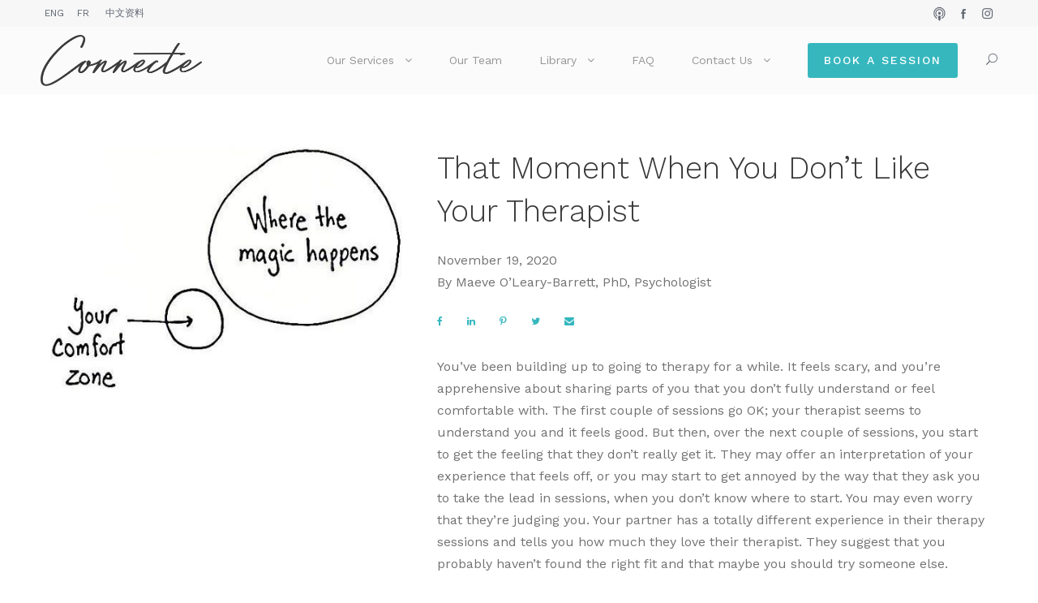

--- FILE ---
content_type: text/html; charset=UTF-8
request_url: https://connectepsychology.com/en/2020/11/19/that-moment-when-you-dont-like-your-therapist/
body_size: 16469
content:
<!DOCTYPE html>
<html lang="en-CA" class="no-js">
<head>
	<meta charset="UTF-8">
	<meta name="viewport" content="width=device-width, initial-scale=1">
	<link rel="profile" href="http://gmpg.org/xfn/11">
	<link rel="pingback" href="https://connectepsychology.com/xmlrpc.php">
	<meta name='robots' content='index, follow, max-image-preview:large, max-snippet:-1, max-video-preview:-1' />

	<!-- This site is optimized with the Yoast SEO plugin v26.8 - https://yoast.com/product/yoast-seo-wordpress/ -->
	<title>That Moment When You Don’t Like Your Therapist - Connecte Psychology</title>
	<link rel="canonical" href="https://connectepsychology.com/en/2020/11/19/that-moment-when-you-dont-like-your-therapist/" />
	<meta property="og:locale" content="en_US" />
	<meta property="og:type" content="article" />
	<meta property="og:title" content="That Moment When You Don’t Like Your Therapist - Connecte Psychology" />
	<meta property="og:description" content="You’ve been building up to going to therapy for a while. It feels scary, and you’re apprehensive at first but the first couple of sessions go OK; your therapist seems to understand you and it feels good. But then, over the next couple of sessions, you start to get the feeling that they don’t really get it... what&#039;s going on, and what happens next?" />
	<meta property="og:url" content="https://connectepsychology.com/en/2020/11/19/that-moment-when-you-dont-like-your-therapist/" />
	<meta property="og:site_name" content="Connecte Psychology" />
	<meta property="article:published_time" content="2020-11-19T18:41:58+00:00" />
	<meta property="og:image" content="https://connectepsychology.com/wp-content/uploads/sites/71/2020/11/magichappensbw-500x335-1.jpg" />
	<meta property="og:image:width" content="500" />
	<meta property="og:image:height" content="335" />
	<meta property="og:image:type" content="image/jpeg" />
	<meta name="author" content="Maeve O’Leary-Barrett, PhD, Psychologist" />
	<meta name="twitter:card" content="summary_large_image" />
	<meta name="twitter:label1" content="Written by" />
	<meta name="twitter:data1" content="Maeve O’Leary-Barrett, PhD, Psychologist" />
	<script type="application/ld+json" class="yoast-schema-graph">{"@context":"https://schema.org","@graph":[{"@type":"Article","@id":"https://connectepsychology.com/en/2020/11/19/that-moment-when-you-dont-like-your-therapist/#article","isPartOf":{"@id":"https://connectepsychology.com/en/2020/11/19/that-moment-when-you-dont-like-your-therapist/"},"author":{"name":"Maeve O’Leary-Barrett, PhD, Psychologist","@id":"https://connectepsychology.com/en/home/#/schema/person/7ac5bc72c2bcf4cecae94ad322901f37"},"headline":"That Moment When You Don’t Like Your Therapist","datePublished":"2020-11-19T18:41:58+00:00","mainEntityOfPage":{"@id":"https://connectepsychology.com/en/2020/11/19/that-moment-when-you-dont-like-your-therapist/"},"wordCount":77,"image":{"@id":"https://connectepsychology.com/en/2020/11/19/that-moment-when-you-dont-like-your-therapist/#primaryimage"},"thumbnailUrl":"https://connectepsychology.com/wp-content/uploads/sites/71/2020/11/magichappensbw-500x335-1.jpg","keywords":["Connecte","Montreal","psychology","psychotherapy","relationship","therapeutic alliance","therapist","therapy","westmount"],"articleSection":["All about Therapy","Blog","Library"],"inLanguage":"en-CA"},{"@type":"WebPage","@id":"https://connectepsychology.com/en/2020/11/19/that-moment-when-you-dont-like-your-therapist/","url":"https://connectepsychology.com/en/2020/11/19/that-moment-when-you-dont-like-your-therapist/","name":"That Moment When You Don’t Like Your Therapist - Connecte Psychology","isPartOf":{"@id":"https://connectepsychology.com/en/home/#website"},"primaryImageOfPage":{"@id":"https://connectepsychology.com/en/2020/11/19/that-moment-when-you-dont-like-your-therapist/#primaryimage"},"image":{"@id":"https://connectepsychology.com/en/2020/11/19/that-moment-when-you-dont-like-your-therapist/#primaryimage"},"thumbnailUrl":"https://connectepsychology.com/wp-content/uploads/sites/71/2020/11/magichappensbw-500x335-1.jpg","datePublished":"2020-11-19T18:41:58+00:00","author":{"@id":"https://connectepsychology.com/en/home/#/schema/person/7ac5bc72c2bcf4cecae94ad322901f37"},"breadcrumb":{"@id":"https://connectepsychology.com/en/2020/11/19/that-moment-when-you-dont-like-your-therapist/#breadcrumb"},"inLanguage":"en-CA","potentialAction":[{"@type":"ReadAction","target":["https://connectepsychology.com/en/2020/11/19/that-moment-when-you-dont-like-your-therapist/"]}]},{"@type":"ImageObject","inLanguage":"en-CA","@id":"https://connectepsychology.com/en/2020/11/19/that-moment-when-you-dont-like-your-therapist/#primaryimage","url":"https://connectepsychology.com/wp-content/uploads/sites/71/2020/11/magichappensbw-500x335-1.jpg","contentUrl":"https://connectepsychology.com/wp-content/uploads/sites/71/2020/11/magichappensbw-500x335-1.jpg","width":500,"height":335},{"@type":"BreadcrumbList","@id":"https://connectepsychology.com/en/2020/11/19/that-moment-when-you-dont-like-your-therapist/#breadcrumb","itemListElement":[{"@type":"ListItem","position":1,"name":"Home","item":"https://connectepsychology.com/en/home/"},{"@type":"ListItem","position":2,"name":"That Moment When You Don’t Like Your Therapist"}]},{"@type":"WebSite","@id":"https://connectepsychology.com/en/home/#website","url":"https://connectepsychology.com/en/home/","name":"Connecte Psychology","description":"Westmount, Quebec","potentialAction":[{"@type":"SearchAction","target":{"@type":"EntryPoint","urlTemplate":"https://connectepsychology.com/en/home/?s={search_term_string}"},"query-input":{"@type":"PropertyValueSpecification","valueRequired":true,"valueName":"search_term_string"}}],"inLanguage":"en-CA"},{"@type":"Person","@id":"https://connectepsychology.com/en/home/#/schema/person/7ac5bc72c2bcf4cecae94ad322901f37","name":"Maeve O’Leary-Barrett, PhD, Psychologist","description":"Maeve O'Leary-Barrett received her PhD in Clinical Psychology at McGill University, in Montreal, Quebec, and is a psychologist at Connecte Montreal Psychology Group. The team at Connecte loves writing about ways to boost our mental health and bring psychology into our everyday lives. For more helpful tips, check out Connecte’s blogs, podcast, follow @connectepsychology on Instagram or like us on Facebook.","url":"https://connectepsychology.com/en/author/maeve/"}]}</script>
	<!-- / Yoast SEO plugin. -->


<link rel='dns-prefetch' href='//fonts.googleapis.com' />
<link rel="alternate" type="application/rss+xml" title="Connecte Psychology &raquo; Feed" href="https://connectepsychology.com/en/feed/" />
<link rel="alternate" title="oEmbed (JSON)" type="application/json+oembed" href="https://connectepsychology.com/wp-json/oembed/1.0/embed?url=https%3A%2F%2Fconnectepsychology.com%2Fen%2F2020%2F11%2F19%2Fthat-moment-when-you-dont-like-your-therapist%2F&#038;lang=en" />
<link rel="alternate" title="oEmbed (XML)" type="text/xml+oembed" href="https://connectepsychology.com/wp-json/oembed/1.0/embed?url=https%3A%2F%2Fconnectepsychology.com%2Fen%2F2020%2F11%2F19%2Fthat-moment-when-you-dont-like-your-therapist%2F&#038;format=xml&#038;lang=en" />
		<!-- This site uses the Google Analytics by MonsterInsights plugin v9.11.1 - Using Analytics tracking - https://www.monsterinsights.com/ -->
							<script src="//www.googletagmanager.com/gtag/js?id=G-3YKCR00K8N"  data-cfasync="false" data-wpfc-render="false" type="text/javascript" async></script>
			<script data-cfasync="false" data-wpfc-render="false" type="text/javascript">
				var mi_version = '9.11.1';
				var mi_track_user = true;
				var mi_no_track_reason = '';
								var MonsterInsightsDefaultLocations = {"page_location":"https:\/\/connectepsychology.com\/en\/2020\/11\/19\/that-moment-when-you-dont-like-your-therapist\/"};
								if ( typeof MonsterInsightsPrivacyGuardFilter === 'function' ) {
					var MonsterInsightsLocations = (typeof MonsterInsightsExcludeQuery === 'object') ? MonsterInsightsPrivacyGuardFilter( MonsterInsightsExcludeQuery ) : MonsterInsightsPrivacyGuardFilter( MonsterInsightsDefaultLocations );
				} else {
					var MonsterInsightsLocations = (typeof MonsterInsightsExcludeQuery === 'object') ? MonsterInsightsExcludeQuery : MonsterInsightsDefaultLocations;
				}

								var disableStrs = [
										'ga-disable-G-3YKCR00K8N',
									];

				/* Function to detect opted out users */
				function __gtagTrackerIsOptedOut() {
					for (var index = 0; index < disableStrs.length; index++) {
						if (document.cookie.indexOf(disableStrs[index] + '=true') > -1) {
							return true;
						}
					}

					return false;
				}

				/* Disable tracking if the opt-out cookie exists. */
				if (__gtagTrackerIsOptedOut()) {
					for (var index = 0; index < disableStrs.length; index++) {
						window[disableStrs[index]] = true;
					}
				}

				/* Opt-out function */
				function __gtagTrackerOptout() {
					for (var index = 0; index < disableStrs.length; index++) {
						document.cookie = disableStrs[index] + '=true; expires=Thu, 31 Dec 2099 23:59:59 UTC; path=/';
						window[disableStrs[index]] = true;
					}
				}

				if ('undefined' === typeof gaOptout) {
					function gaOptout() {
						__gtagTrackerOptout();
					}
				}
								window.dataLayer = window.dataLayer || [];

				window.MonsterInsightsDualTracker = {
					helpers: {},
					trackers: {},
				};
				if (mi_track_user) {
					function __gtagDataLayer() {
						dataLayer.push(arguments);
					}

					function __gtagTracker(type, name, parameters) {
						if (!parameters) {
							parameters = {};
						}

						if (parameters.send_to) {
							__gtagDataLayer.apply(null, arguments);
							return;
						}

						if (type === 'event') {
														parameters.send_to = monsterinsights_frontend.v4_id;
							var hookName = name;
							if (typeof parameters['event_category'] !== 'undefined') {
								hookName = parameters['event_category'] + ':' + name;
							}

							if (typeof MonsterInsightsDualTracker.trackers[hookName] !== 'undefined') {
								MonsterInsightsDualTracker.trackers[hookName](parameters);
							} else {
								__gtagDataLayer('event', name, parameters);
							}
							
						} else {
							__gtagDataLayer.apply(null, arguments);
						}
					}

					__gtagTracker('js', new Date());
					__gtagTracker('set', {
						'developer_id.dZGIzZG': true,
											});
					if ( MonsterInsightsLocations.page_location ) {
						__gtagTracker('set', MonsterInsightsLocations);
					}
										__gtagTracker('config', 'G-3YKCR00K8N', {"forceSSL":"true","link_attribution":"true"} );
										window.gtag = __gtagTracker;										(function () {
						/* https://developers.google.com/analytics/devguides/collection/analyticsjs/ */
						/* ga and __gaTracker compatibility shim. */
						var noopfn = function () {
							return null;
						};
						var newtracker = function () {
							return new Tracker();
						};
						var Tracker = function () {
							return null;
						};
						var p = Tracker.prototype;
						p.get = noopfn;
						p.set = noopfn;
						p.send = function () {
							var args = Array.prototype.slice.call(arguments);
							args.unshift('send');
							__gaTracker.apply(null, args);
						};
						var __gaTracker = function () {
							var len = arguments.length;
							if (len === 0) {
								return;
							}
							var f = arguments[len - 1];
							if (typeof f !== 'object' || f === null || typeof f.hitCallback !== 'function') {
								if ('send' === arguments[0]) {
									var hitConverted, hitObject = false, action;
									if ('event' === arguments[1]) {
										if ('undefined' !== typeof arguments[3]) {
											hitObject = {
												'eventAction': arguments[3],
												'eventCategory': arguments[2],
												'eventLabel': arguments[4],
												'value': arguments[5] ? arguments[5] : 1,
											}
										}
									}
									if ('pageview' === arguments[1]) {
										if ('undefined' !== typeof arguments[2]) {
											hitObject = {
												'eventAction': 'page_view',
												'page_path': arguments[2],
											}
										}
									}
									if (typeof arguments[2] === 'object') {
										hitObject = arguments[2];
									}
									if (typeof arguments[5] === 'object') {
										Object.assign(hitObject, arguments[5]);
									}
									if ('undefined' !== typeof arguments[1].hitType) {
										hitObject = arguments[1];
										if ('pageview' === hitObject.hitType) {
											hitObject.eventAction = 'page_view';
										}
									}
									if (hitObject) {
										action = 'timing' === arguments[1].hitType ? 'timing_complete' : hitObject.eventAction;
										hitConverted = mapArgs(hitObject);
										__gtagTracker('event', action, hitConverted);
									}
								}
								return;
							}

							function mapArgs(args) {
								var arg, hit = {};
								var gaMap = {
									'eventCategory': 'event_category',
									'eventAction': 'event_action',
									'eventLabel': 'event_label',
									'eventValue': 'event_value',
									'nonInteraction': 'non_interaction',
									'timingCategory': 'event_category',
									'timingVar': 'name',
									'timingValue': 'value',
									'timingLabel': 'event_label',
									'page': 'page_path',
									'location': 'page_location',
									'title': 'page_title',
									'referrer' : 'page_referrer',
								};
								for (arg in args) {
																		if (!(!args.hasOwnProperty(arg) || !gaMap.hasOwnProperty(arg))) {
										hit[gaMap[arg]] = args[arg];
									} else {
										hit[arg] = args[arg];
									}
								}
								return hit;
							}

							try {
								f.hitCallback();
							} catch (ex) {
							}
						};
						__gaTracker.create = newtracker;
						__gaTracker.getByName = newtracker;
						__gaTracker.getAll = function () {
							return [];
						};
						__gaTracker.remove = noopfn;
						__gaTracker.loaded = true;
						window['__gaTracker'] = __gaTracker;
					})();
									} else {
										console.log("");
					(function () {
						function __gtagTracker() {
							return null;
						}

						window['__gtagTracker'] = __gtagTracker;
						window['gtag'] = __gtagTracker;
					})();
									}
			</script>
							<!-- / Google Analytics by MonsterInsights -->
		<style id='wp-img-auto-sizes-contain-inline-css' type='text/css'>
img:is([sizes=auto i],[sizes^="auto," i]){contain-intrinsic-size:3000px 1500px}
/*# sourceURL=wp-img-auto-sizes-contain-inline-css */
</style>
<style id='wp-emoji-styles-inline-css' type='text/css'>

	img.wp-smiley, img.emoji {
		display: inline !important;
		border: none !important;
		box-shadow: none !important;
		height: 1em !important;
		width: 1em !important;
		margin: 0 0.07em !important;
		vertical-align: -0.1em !important;
		background: none !important;
		padding: 0 !important;
	}
/*# sourceURL=wp-emoji-styles-inline-css */
</style>
<style id='wp-block-library-inline-css' type='text/css'>
:root{--wp-block-synced-color:#7a00df;--wp-block-synced-color--rgb:122,0,223;--wp-bound-block-color:var(--wp-block-synced-color);--wp-editor-canvas-background:#ddd;--wp-admin-theme-color:#007cba;--wp-admin-theme-color--rgb:0,124,186;--wp-admin-theme-color-darker-10:#006ba1;--wp-admin-theme-color-darker-10--rgb:0,107,160.5;--wp-admin-theme-color-darker-20:#005a87;--wp-admin-theme-color-darker-20--rgb:0,90,135;--wp-admin-border-width-focus:2px}@media (min-resolution:192dpi){:root{--wp-admin-border-width-focus:1.5px}}.wp-element-button{cursor:pointer}:root .has-very-light-gray-background-color{background-color:#eee}:root .has-very-dark-gray-background-color{background-color:#313131}:root .has-very-light-gray-color{color:#eee}:root .has-very-dark-gray-color{color:#313131}:root .has-vivid-green-cyan-to-vivid-cyan-blue-gradient-background{background:linear-gradient(135deg,#00d084,#0693e3)}:root .has-purple-crush-gradient-background{background:linear-gradient(135deg,#34e2e4,#4721fb 50%,#ab1dfe)}:root .has-hazy-dawn-gradient-background{background:linear-gradient(135deg,#faaca8,#dad0ec)}:root .has-subdued-olive-gradient-background{background:linear-gradient(135deg,#fafae1,#67a671)}:root .has-atomic-cream-gradient-background{background:linear-gradient(135deg,#fdd79a,#004a59)}:root .has-nightshade-gradient-background{background:linear-gradient(135deg,#330968,#31cdcf)}:root .has-midnight-gradient-background{background:linear-gradient(135deg,#020381,#2874fc)}:root{--wp--preset--font-size--normal:16px;--wp--preset--font-size--huge:42px}.has-regular-font-size{font-size:1em}.has-larger-font-size{font-size:2.625em}.has-normal-font-size{font-size:var(--wp--preset--font-size--normal)}.has-huge-font-size{font-size:var(--wp--preset--font-size--huge)}.has-text-align-center{text-align:center}.has-text-align-left{text-align:left}.has-text-align-right{text-align:right}.has-fit-text{white-space:nowrap!important}#end-resizable-editor-section{display:none}.aligncenter{clear:both}.items-justified-left{justify-content:flex-start}.items-justified-center{justify-content:center}.items-justified-right{justify-content:flex-end}.items-justified-space-between{justify-content:space-between}.screen-reader-text{border:0;clip-path:inset(50%);height:1px;margin:-1px;overflow:hidden;padding:0;position:absolute;width:1px;word-wrap:normal!important}.screen-reader-text:focus{background-color:#ddd;clip-path:none;color:#444;display:block;font-size:1em;height:auto;left:5px;line-height:normal;padding:15px 23px 14px;text-decoration:none;top:5px;width:auto;z-index:100000}html :where(.has-border-color){border-style:solid}html :where([style*=border-top-color]){border-top-style:solid}html :where([style*=border-right-color]){border-right-style:solid}html :where([style*=border-bottom-color]){border-bottom-style:solid}html :where([style*=border-left-color]){border-left-style:solid}html :where([style*=border-width]){border-style:solid}html :where([style*=border-top-width]){border-top-style:solid}html :where([style*=border-right-width]){border-right-style:solid}html :where([style*=border-bottom-width]){border-bottom-style:solid}html :where([style*=border-left-width]){border-left-style:solid}html :where(img[class*=wp-image-]){height:auto;max-width:100%}:where(figure){margin:0 0 1em}html :where(.is-position-sticky){--wp-admin--admin-bar--position-offset:var(--wp-admin--admin-bar--height,0px)}@media screen and (max-width:600px){html :where(.is-position-sticky){--wp-admin--admin-bar--position-offset:0px}}

/*# sourceURL=wp-block-library-inline-css */
</style><style id='global-styles-inline-css' type='text/css'>
:root{--wp--preset--aspect-ratio--square: 1;--wp--preset--aspect-ratio--4-3: 4/3;--wp--preset--aspect-ratio--3-4: 3/4;--wp--preset--aspect-ratio--3-2: 3/2;--wp--preset--aspect-ratio--2-3: 2/3;--wp--preset--aspect-ratio--16-9: 16/9;--wp--preset--aspect-ratio--9-16: 9/16;--wp--preset--color--black: #000000;--wp--preset--color--cyan-bluish-gray: #abb8c3;--wp--preset--color--white: #ffffff;--wp--preset--color--pale-pink: #f78da7;--wp--preset--color--vivid-red: #cf2e2e;--wp--preset--color--luminous-vivid-orange: #ff6900;--wp--preset--color--luminous-vivid-amber: #fcb900;--wp--preset--color--light-green-cyan: #7bdcb5;--wp--preset--color--vivid-green-cyan: #00d084;--wp--preset--color--pale-cyan-blue: #8ed1fc;--wp--preset--color--vivid-cyan-blue: #0693e3;--wp--preset--color--vivid-purple: #9b51e0;--wp--preset--gradient--vivid-cyan-blue-to-vivid-purple: linear-gradient(135deg,rgb(6,147,227) 0%,rgb(155,81,224) 100%);--wp--preset--gradient--light-green-cyan-to-vivid-green-cyan: linear-gradient(135deg,rgb(122,220,180) 0%,rgb(0,208,130) 100%);--wp--preset--gradient--luminous-vivid-amber-to-luminous-vivid-orange: linear-gradient(135deg,rgb(252,185,0) 0%,rgb(255,105,0) 100%);--wp--preset--gradient--luminous-vivid-orange-to-vivid-red: linear-gradient(135deg,rgb(255,105,0) 0%,rgb(207,46,46) 100%);--wp--preset--gradient--very-light-gray-to-cyan-bluish-gray: linear-gradient(135deg,rgb(238,238,238) 0%,rgb(169,184,195) 100%);--wp--preset--gradient--cool-to-warm-spectrum: linear-gradient(135deg,rgb(74,234,220) 0%,rgb(151,120,209) 20%,rgb(207,42,186) 40%,rgb(238,44,130) 60%,rgb(251,105,98) 80%,rgb(254,248,76) 100%);--wp--preset--gradient--blush-light-purple: linear-gradient(135deg,rgb(255,206,236) 0%,rgb(152,150,240) 100%);--wp--preset--gradient--blush-bordeaux: linear-gradient(135deg,rgb(254,205,165) 0%,rgb(254,45,45) 50%,rgb(107,0,62) 100%);--wp--preset--gradient--luminous-dusk: linear-gradient(135deg,rgb(255,203,112) 0%,rgb(199,81,192) 50%,rgb(65,88,208) 100%);--wp--preset--gradient--pale-ocean: linear-gradient(135deg,rgb(255,245,203) 0%,rgb(182,227,212) 50%,rgb(51,167,181) 100%);--wp--preset--gradient--electric-grass: linear-gradient(135deg,rgb(202,248,128) 0%,rgb(113,206,126) 100%);--wp--preset--gradient--midnight: linear-gradient(135deg,rgb(2,3,129) 0%,rgb(40,116,252) 100%);--wp--preset--font-size--small: 13px;--wp--preset--font-size--medium: 20px;--wp--preset--font-size--large: 36px;--wp--preset--font-size--x-large: 42px;--wp--preset--spacing--20: 0.44rem;--wp--preset--spacing--30: 0.67rem;--wp--preset--spacing--40: 1rem;--wp--preset--spacing--50: 1.5rem;--wp--preset--spacing--60: 2.25rem;--wp--preset--spacing--70: 3.38rem;--wp--preset--spacing--80: 5.06rem;--wp--preset--shadow--natural: 6px 6px 9px rgba(0, 0, 0, 0.2);--wp--preset--shadow--deep: 12px 12px 50px rgba(0, 0, 0, 0.4);--wp--preset--shadow--sharp: 6px 6px 0px rgba(0, 0, 0, 0.2);--wp--preset--shadow--outlined: 6px 6px 0px -3px rgb(255, 255, 255), 6px 6px rgb(0, 0, 0);--wp--preset--shadow--crisp: 6px 6px 0px rgb(0, 0, 0);}:where(.is-layout-flex){gap: 0.5em;}:where(.is-layout-grid){gap: 0.5em;}body .is-layout-flex{display: flex;}.is-layout-flex{flex-wrap: wrap;align-items: center;}.is-layout-flex > :is(*, div){margin: 0;}body .is-layout-grid{display: grid;}.is-layout-grid > :is(*, div){margin: 0;}:where(.wp-block-columns.is-layout-flex){gap: 2em;}:where(.wp-block-columns.is-layout-grid){gap: 2em;}:where(.wp-block-post-template.is-layout-flex){gap: 1.25em;}:where(.wp-block-post-template.is-layout-grid){gap: 1.25em;}.has-black-color{color: var(--wp--preset--color--black) !important;}.has-cyan-bluish-gray-color{color: var(--wp--preset--color--cyan-bluish-gray) !important;}.has-white-color{color: var(--wp--preset--color--white) !important;}.has-pale-pink-color{color: var(--wp--preset--color--pale-pink) !important;}.has-vivid-red-color{color: var(--wp--preset--color--vivid-red) !important;}.has-luminous-vivid-orange-color{color: var(--wp--preset--color--luminous-vivid-orange) !important;}.has-luminous-vivid-amber-color{color: var(--wp--preset--color--luminous-vivid-amber) !important;}.has-light-green-cyan-color{color: var(--wp--preset--color--light-green-cyan) !important;}.has-vivid-green-cyan-color{color: var(--wp--preset--color--vivid-green-cyan) !important;}.has-pale-cyan-blue-color{color: var(--wp--preset--color--pale-cyan-blue) !important;}.has-vivid-cyan-blue-color{color: var(--wp--preset--color--vivid-cyan-blue) !important;}.has-vivid-purple-color{color: var(--wp--preset--color--vivid-purple) !important;}.has-black-background-color{background-color: var(--wp--preset--color--black) !important;}.has-cyan-bluish-gray-background-color{background-color: var(--wp--preset--color--cyan-bluish-gray) !important;}.has-white-background-color{background-color: var(--wp--preset--color--white) !important;}.has-pale-pink-background-color{background-color: var(--wp--preset--color--pale-pink) !important;}.has-vivid-red-background-color{background-color: var(--wp--preset--color--vivid-red) !important;}.has-luminous-vivid-orange-background-color{background-color: var(--wp--preset--color--luminous-vivid-orange) !important;}.has-luminous-vivid-amber-background-color{background-color: var(--wp--preset--color--luminous-vivid-amber) !important;}.has-light-green-cyan-background-color{background-color: var(--wp--preset--color--light-green-cyan) !important;}.has-vivid-green-cyan-background-color{background-color: var(--wp--preset--color--vivid-green-cyan) !important;}.has-pale-cyan-blue-background-color{background-color: var(--wp--preset--color--pale-cyan-blue) !important;}.has-vivid-cyan-blue-background-color{background-color: var(--wp--preset--color--vivid-cyan-blue) !important;}.has-vivid-purple-background-color{background-color: var(--wp--preset--color--vivid-purple) !important;}.has-black-border-color{border-color: var(--wp--preset--color--black) !important;}.has-cyan-bluish-gray-border-color{border-color: var(--wp--preset--color--cyan-bluish-gray) !important;}.has-white-border-color{border-color: var(--wp--preset--color--white) !important;}.has-pale-pink-border-color{border-color: var(--wp--preset--color--pale-pink) !important;}.has-vivid-red-border-color{border-color: var(--wp--preset--color--vivid-red) !important;}.has-luminous-vivid-orange-border-color{border-color: var(--wp--preset--color--luminous-vivid-orange) !important;}.has-luminous-vivid-amber-border-color{border-color: var(--wp--preset--color--luminous-vivid-amber) !important;}.has-light-green-cyan-border-color{border-color: var(--wp--preset--color--light-green-cyan) !important;}.has-vivid-green-cyan-border-color{border-color: var(--wp--preset--color--vivid-green-cyan) !important;}.has-pale-cyan-blue-border-color{border-color: var(--wp--preset--color--pale-cyan-blue) !important;}.has-vivid-cyan-blue-border-color{border-color: var(--wp--preset--color--vivid-cyan-blue) !important;}.has-vivid-purple-border-color{border-color: var(--wp--preset--color--vivid-purple) !important;}.has-vivid-cyan-blue-to-vivid-purple-gradient-background{background: var(--wp--preset--gradient--vivid-cyan-blue-to-vivid-purple) !important;}.has-light-green-cyan-to-vivid-green-cyan-gradient-background{background: var(--wp--preset--gradient--light-green-cyan-to-vivid-green-cyan) !important;}.has-luminous-vivid-amber-to-luminous-vivid-orange-gradient-background{background: var(--wp--preset--gradient--luminous-vivid-amber-to-luminous-vivid-orange) !important;}.has-luminous-vivid-orange-to-vivid-red-gradient-background{background: var(--wp--preset--gradient--luminous-vivid-orange-to-vivid-red) !important;}.has-very-light-gray-to-cyan-bluish-gray-gradient-background{background: var(--wp--preset--gradient--very-light-gray-to-cyan-bluish-gray) !important;}.has-cool-to-warm-spectrum-gradient-background{background: var(--wp--preset--gradient--cool-to-warm-spectrum) !important;}.has-blush-light-purple-gradient-background{background: var(--wp--preset--gradient--blush-light-purple) !important;}.has-blush-bordeaux-gradient-background{background: var(--wp--preset--gradient--blush-bordeaux) !important;}.has-luminous-dusk-gradient-background{background: var(--wp--preset--gradient--luminous-dusk) !important;}.has-pale-ocean-gradient-background{background: var(--wp--preset--gradient--pale-ocean) !important;}.has-electric-grass-gradient-background{background: var(--wp--preset--gradient--electric-grass) !important;}.has-midnight-gradient-background{background: var(--wp--preset--gradient--midnight) !important;}.has-small-font-size{font-size: var(--wp--preset--font-size--small) !important;}.has-medium-font-size{font-size: var(--wp--preset--font-size--medium) !important;}.has-large-font-size{font-size: var(--wp--preset--font-size--large) !important;}.has-x-large-font-size{font-size: var(--wp--preset--font-size--x-large) !important;}
/*# sourceURL=global-styles-inline-css */
</style>

<style id='classic-theme-styles-inline-css' type='text/css'>
/*! This file is auto-generated */
.wp-block-button__link{color:#fff;background-color:#32373c;border-radius:9999px;box-shadow:none;text-decoration:none;padding:calc(.667em + 2px) calc(1.333em + 2px);font-size:1.125em}.wp-block-file__button{background:#32373c;color:#fff;text-decoration:none}
/*# sourceURL=/wp-includes/css/classic-themes.min.css */
</style>
<link rel='stylesheet' id='contact-form-7-css' href='https://connectepsychology.com/wp-content/plugins/contact-form-7/includes/css/styles.css?ver=6.1.4' type='text/css' media='all' />
<link rel='stylesheet' id='gdlr-core-google-font-css' href='https://fonts.googleapis.com/css?family=Work+Sans%3A100%2C200%2C300%2Cregular%2C500%2C600%2C700%2C800%2C900&#038;subset=latin%2Clatin-ext&#038;ver=6.9' type='text/css' media='all' />
<link rel='stylesheet' id='gdlr-core-plugin-css' href='https://connectepsychology.com/wp-content/plugins/goodlayers-core/plugins/combine/style.css?ver=6.9' type='text/css' media='all' />
<link rel='stylesheet' id='gdlr-core-page-builder-css' href='https://connectepsychology.com/wp-content/plugins/goodlayers-core/include/css/page-builder.css?ver=6.9' type='text/css' media='all' />
<link rel='stylesheet' id='kleanity-style-core-css' href='https://connectepsychology.com/wp-content/themes/kleanity/css/style-core.css?ver=6.9' type='text/css' media='all' />
<link rel='stylesheet' id='kleanity-custom-style-css' href='https://connectepsychology.com/wp-content/uploads/sites/71/kleanity-style-custom.css?1668701449&#038;ver=6.9' type='text/css' media='all' />
<script type="text/javascript" src="https://connectepsychology.com/wp-content/plugins/google-analytics-for-wordpress/assets/js/frontend-gtag.min.js?ver=9.11.1" id="monsterinsights-frontend-script-js" async="async" data-wp-strategy="async"></script>
<script data-cfasync="false" data-wpfc-render="false" type="text/javascript" id='monsterinsights-frontend-script-js-extra'>/* <![CDATA[ */
var monsterinsights_frontend = {"js_events_tracking":"true","download_extensions":"doc,pdf,ppt,zip,xls,docx,pptx,xlsx","inbound_paths":"[{\"path\":\"\\\/go\\\/\",\"label\":\"affiliate\"},{\"path\":\"\\\/recommend\\\/\",\"label\":\"affiliate\"}]","home_url":"https:\/\/connectepsychology.com","hash_tracking":"false","v4_id":"G-3YKCR00K8N"};/* ]]> */
</script>
<script type="text/javascript" src="https://connectepsychology.com/wp-includes/js/jquery/jquery.min.js?ver=3.7.1" id="jquery-core-js"></script>
<script type="text/javascript" src="https://connectepsychology.com/wp-includes/js/jquery/jquery-migrate.min.js?ver=3.4.1" id="jquery-migrate-js"></script>
<link rel="https://api.w.org/" href="https://connectepsychology.com/wp-json/" /><link rel="alternate" title="JSON" type="application/json" href="https://connectepsychology.com/wp-json/wp/v2/posts/5813" /><link rel="EditURI" type="application/rsd+xml" title="RSD" href="https://connectepsychology.com/xmlrpc.php?rsd" />
<meta name="generator" content="WordPress 6.9" />
<link rel='shortlink' href='https://connectepsychology.com/?p=5813' />
<!--[if lt IE 9]>
<script src="https://connectepsychology.com/wp-content/themes/kleanity/js/html5.js"></script>
<![endif]-->
<link rel="icon" href="https://connectepsychology.com/wp-content/uploads/sites/71/2022/10/cropped-watermark-00-32x32.png" sizes="32x32" />
<link rel="icon" href="https://connectepsychology.com/wp-content/uploads/sites/71/2022/10/cropped-watermark-00-192x192.png" sizes="192x192" />
<link rel="apple-touch-icon" href="https://connectepsychology.com/wp-content/uploads/sites/71/2022/10/cropped-watermark-00-180x180.png" />
<meta name="msapplication-TileImage" content="https://connectepsychology.com/wp-content/uploads/sites/71/2022/10/cropped-watermark-00-270x270.png" />
		<style type="text/css" id="wp-custom-css">
			sup {
    font-size: 65%;
    vertical-align: super;}		</style>
		</head>

<body class="wp-singular post-template-default single single-post postid-5813 single-format-standard wp-theme-kleanity gdlr-core-body kleanity-body kleanity-body-front kleanity-full  kleanity-with-sticky-navigation gdlr-core-link-to-lightbox">
<div class="kleanity-mobile-header-wrap" ><div class="kleanity-top-bar" ><div class="kleanity-top-bar-background" ></div><div class="kleanity-top-bar-container clearfix kleanity-container " ><div class="kleanity-top-bar-left kleanity-item-pdlr"><span class="kleanity-custom-wpml-flag" ><span class="kleanity-custom-wpml-flag-item kleanity-language-code-en" ><a href="https://connectepsychology.com/en/2020/11/19/that-moment-when-you-dont-like-your-therapist/" ><img src="https://connectepsychology.com/wp-content/plugins/polylang/flags/ca.png" alt="en" width="18" height="12" /></a></span></span><a href="http://connectepsychology.com/en/home/">ENG</a>
&nbsp;&nbsp;&nbsp;<a href="https://connectepsychology.com/fr/accueil/">FR</a>
&nbsp;&nbsp;&nbsp;
<a href="https://connectepsychology.com/cn/home-2/">中文资料</a></div><div class="kleanity-top-bar-right kleanity-item-pdlr"><div class="kleanity-top-bar-right-text"><a href="https://podcasts.apple.com/ca/podcast/connecte/id1195972477" target="_blank"><img src="https://connectepsychology.com/wp-content/uploads/sites/71/2022/11/icon-podcasts.png" width="15px" style="margin-right:15px;" /></a>

<a href="https://www.facebook.com/connectepsychology/" target="_blank"><img src="https://connectepsychology.com/wp-content/uploads/sites/71/2022/11/icon-facebook.png" width="7px" style="margin-right:15px;" /></a>

<a href="https://www.instagram.com/connectepsychology/?hl=en" target="_blank"><img src="https://connectepsychology.com/wp-content/uploads/sites/71/2022/11/icon-instagram.png" width="14px" /></a></div></div></div></div><div class="kleanity-mobile-header kleanity-header-background kleanity-style-slide" id="kleanity-mobile-header" ><div class="kleanity-mobile-header-container kleanity-container" ><div class="kleanity-logo  kleanity-item-pdlr"><div class="kleanity-logo-inner"><a href="https://connectepsychology.com/en/home/" ><img src="https://connectepsychology.com/wp-content/uploads/sites/71/2022/10/Connecte-logo.png" alt="" width="392" height="124" title="Connecte-logo" /></a></div></div><div class="kleanity-mobile-menu-right" ><div class="kleanity-main-menu-search" id="kleanity-mobile-top-search" ><i class="fa fa-search" ></i></div><div class="kleanity-top-search-wrap" >
	<div class="kleanity-top-search-close" ></div>

	<div class="kleanity-top-search-row" >
		<div class="kleanity-top-search-cell" >
			<form role="search" method="get" class="search-form" action="https://connectepsychology.com/en/">
	<input type="text" class="search-field kleanity-title-font" placeholder="Search..." value="" name="s">
	<div class="kleanity-top-search-submit"><i class="fa fa-search" ></i></div>
	<input type="submit" class="search-submit" value="Search">
	<div class="kleanity-top-search-close"><i class="icon_close" ></i></div>
</form>
		</div>
	</div>

</div>
<div class="kleanity-mobile-menu" ><a class="kleanity-mm-menu-button kleanity-mobile-menu-button kleanity-mobile-button-hamburger" href="#kleanity-mobile-menu" ><span></span></a><div class="kleanity-mm-menu-wrap kleanity-navigation-font" id="kleanity-mobile-menu" data-slide="right" ><ul id="menu-english" class="m-menu"><li class="menu-item menu-item-type-custom menu-item-object-custom menu-item-has-children menu-item-10190"><a href="#">Our Services</a>
<ul class="sub-menu">
	<li class="menu-item menu-item-type-post_type menu-item-object-page menu-item-10215"><a href="https://connectepsychology.com/en/our-services/psychotherapy/">Psychotherapy</a></li>
	<li class="menu-item menu-item-type-post_type menu-item-object-page menu-item-10216"><a href="https://connectepsychology.com/en/our-services/groups-workshops/">Groups &amp; Workshops</a></li>
</ul>
</li>
<li class="menu-item menu-item-type-post_type menu-item-object-page menu-item-10217"><a href="https://connectepsychology.com/en/our-team/">Our Team</a></li>
<li class="menu-item menu-item-type-post_type menu-item-object-page menu-item-has-children menu-item-10196"><a href="https://connectepsychology.com/en/library/">Library</a>
<ul class="sub-menu">
	<li class="menu-item menu-item-type-post_type menu-item-object-page menu-item-10221"><a href="https://connectepsychology.com/en/library/blog/">Blog</a></li>
	<li class="menu-item menu-item-type-post_type menu-item-object-page menu-item-10220"><a href="https://connectepsychology.com/en/library/podcasts/">Podcasts</a></li>
	<li class="menu-item menu-item-type-post_type menu-item-object-page menu-item-10229"><a href="https://connectepsychology.com/en/library/capsules/">Capsules</a></li>
	<li class="menu-item menu-item-type-post_type menu-item-object-page menu-item-10219"><a href="https://connectepsychology.com/en/library/local-resources/">Local Resources</a></li>
</ul>
</li>
<li class="menu-item menu-item-type-post_type menu-item-object-page menu-item-10222"><a href="https://connectepsychology.com/en/faq/">FAQ</a></li>
<li class="menu-item menu-item-type-custom menu-item-object-custom menu-item-has-children menu-item-10191"><a href="#">Contact Us</a>
<ul class="sub-menu">
	<li class="menu-item menu-item-type-post_type menu-item-object-page menu-item-10214"><a href="https://connectepsychology.com/en/contact/contact-us/">Reach Out</a></li>
	<li class="menu-item menu-item-type-post_type menu-item-object-page menu-item-10218"><a href="https://connectepsychology.com/en/contact/join-our-team/">Join our Team</a></li>
</ul>
</li>
<li class="menu-item menu-item-type-post_type menu-item-object-page menu-item-10223"><a href="https://connectepsychology.com/en/book-a-session/">Book a Session</a></li>
</ul></div></div></div></div></div></div><div class="kleanity-body-outer-wrapper ">
		<div class="kleanity-body-wrapper clearfix  kleanity-with-frame">
	<div class="kleanity-top-bar" ><div class="kleanity-top-bar-background" ></div><div class="kleanity-top-bar-container clearfix kleanity-container " ><div class="kleanity-top-bar-left kleanity-item-pdlr"><span class="kleanity-custom-wpml-flag" ><span class="kleanity-custom-wpml-flag-item kleanity-language-code-en" ><a href="https://connectepsychology.com/en/2020/11/19/that-moment-when-you-dont-like-your-therapist/" ><img src="https://connectepsychology.com/wp-content/plugins/polylang/flags/ca.png" alt="en" width="18" height="12" /></a></span></span><a href="http://connectepsychology.com/en/home/">ENG</a>
&nbsp;&nbsp;&nbsp;<a href="https://connectepsychology.com/fr/accueil/">FR</a>
&nbsp;&nbsp;&nbsp;
<a href="https://connectepsychology.com/cn/home-2/">中文资料</a></div><div class="kleanity-top-bar-right kleanity-item-pdlr"><div class="kleanity-top-bar-right-text"><a href="https://podcasts.apple.com/ca/podcast/connecte/id1195972477" target="_blank"><img src="https://connectepsychology.com/wp-content/uploads/sites/71/2022/11/icon-podcasts.png" width="15px" style="margin-right:15px;" /></a>

<a href="https://www.facebook.com/connectepsychology/" target="_blank"><img src="https://connectepsychology.com/wp-content/uploads/sites/71/2022/11/icon-facebook.png" width="7px" style="margin-right:15px;" /></a>

<a href="https://www.instagram.com/connectepsychology/?hl=en" target="_blank"><img src="https://connectepsychology.com/wp-content/uploads/sites/71/2022/11/icon-instagram.png" width="14px" /></a></div></div></div></div>	
<header class="kleanity-header-wrap kleanity-header-style-plain  kleanity-style-menu-right kleanity-sticky-navigation kleanity-style-fixed" >
	<div class="kleanity-header-background" ></div>
	<div class="kleanity-header-container  kleanity-header-full">
			
		<div class="kleanity-header-container-inner clearfix">
			<div class="kleanity-logo  kleanity-item-pdlr"><div class="kleanity-logo-inner"><a href="https://connectepsychology.com/en/home/" ><img src="https://connectepsychology.com/wp-content/uploads/sites/71/2022/10/Connecte-logo.png" alt="" width="392" height="124" title="Connecte-logo" /></a></div></div>			<div class="kleanity-navigation kleanity-item-pdlr clearfix kleanity-navigation-submenu-indicator " >
			<div class="kleanity-main-menu" id="kleanity-main-menu" ><ul id="menu-english-1" class="sf-menu"><li  class="menu-item menu-item-type-custom menu-item-object-custom menu-item-has-children menu-item-10190 kleanity-normal-menu"><a href="#" class="sf-with-ul-pre">Our Services</a>
<ul class="sub-menu">
	<li  class="menu-item menu-item-type-post_type menu-item-object-page menu-item-10215" data-size="60"><a href="https://connectepsychology.com/en/our-services/psychotherapy/">Psychotherapy</a></li>
	<li  class="menu-item menu-item-type-post_type menu-item-object-page menu-item-10216" data-size="60"><a href="https://connectepsychology.com/en/our-services/groups-workshops/">Groups &amp; Workshops</a></li>
</ul>
</li>
<li  class="menu-item menu-item-type-post_type menu-item-object-page menu-item-10217 kleanity-normal-menu"><a href="https://connectepsychology.com/en/our-team/">Our Team</a></li>
<li  class="menu-item menu-item-type-post_type menu-item-object-page menu-item-has-children menu-item-10196 kleanity-normal-menu"><a href="https://connectepsychology.com/en/library/" class="sf-with-ul-pre">Library</a>
<ul class="sub-menu">
	<li  class="menu-item menu-item-type-post_type menu-item-object-page menu-item-10221" data-size="60"><a href="https://connectepsychology.com/en/library/blog/">Blog</a></li>
	<li  class="menu-item menu-item-type-post_type menu-item-object-page menu-item-10220" data-size="60"><a href="https://connectepsychology.com/en/library/podcasts/">Podcasts</a></li>
	<li  class="menu-item menu-item-type-post_type menu-item-object-page menu-item-10229" data-size="60"><a href="https://connectepsychology.com/en/library/capsules/">Capsules</a></li>
	<li  class="menu-item menu-item-type-post_type menu-item-object-page menu-item-10219" data-size="60"><a href="https://connectepsychology.com/en/library/local-resources/">Local Resources</a></li>
</ul>
</li>
<li  class="menu-item menu-item-type-post_type menu-item-object-page menu-item-10222 kleanity-normal-menu"><a href="https://connectepsychology.com/en/faq/">FAQ</a></li>
<li  class="menu-item menu-item-type-custom menu-item-object-custom menu-item-has-children menu-item-10191 kleanity-normal-menu"><a href="#" class="sf-with-ul-pre">Contact Us</a>
<ul class="sub-menu">
	<li  class="menu-item menu-item-type-post_type menu-item-object-page menu-item-10214" data-size="60"><a href="https://connectepsychology.com/en/contact/contact-us/">Reach Out</a></li>
	<li  class="menu-item menu-item-type-post_type menu-item-object-page menu-item-10218" data-size="60"><a href="https://connectepsychology.com/en/contact/join-our-team/">Join our Team</a></li>
</ul>
</li>
<li  class="menu-item menu-item-type-post_type menu-item-object-page menu-item-10223 kleanity-normal-menu"><a href="https://connectepsychology.com/en/book-a-session/">Book a Session</a></li>
</ul></div><div class="kleanity-main-menu-right-wrap clearfix " ><div class="kleanity-main-menu-search" id="kleanity-top-search" ><i class="icon_search" ></i></div><div class="kleanity-top-search-wrap" >
	<div class="kleanity-top-search-close" ></div>

	<div class="kleanity-top-search-row" >
		<div class="kleanity-top-search-cell" >
			<form role="search" method="get" class="search-form" action="https://connectepsychology.com/en/">
	<input type="text" class="search-field kleanity-title-font" placeholder="Search..." value="" name="s">
	<div class="kleanity-top-search-submit"><i class="fa fa-search" ></i></div>
	<input type="submit" class="search-submit" value="Search">
	<div class="kleanity-top-search-close"><i class="icon_close" ></i></div>
</form>
		</div>
	</div>

</div>
</div>			</div><!-- kleanity-navigation -->

		</div><!-- kleanity-header-inner -->
	</div><!-- kleanity-header-container -->
</header><!-- header -->	<div class="kleanity-page-wrapper" id="kleanity-page-wrapper" ><div class="kleanity-content-container kleanity-container"><div class=" kleanity-sidebar-wrap clearfix kleanity-line-height-0 kleanity-sidebar-style-none" ><div class=" kleanity-sidebar-center kleanity-column-60 kleanity-line-height" ><div class="kleanity-content-wrap kleanity-item-pdlr clearfix" ></div></div></div></div><div class="gdlr-core-page-builder-body"><div class="gdlr-core-pbf-wrapper " ><div class="gdlr-core-pbf-wrapper-content gdlr-core-js "   ><div class="gdlr-core-pbf-wrapper-container clearfix gdlr-core-container" ><div class="gdlr-core-pbf-column gdlr-core-column-24 gdlr-core-column-first" ><div class="gdlr-core-pbf-column-content-margin gdlr-core-js "   ><div class="gdlr-core-pbf-column-content clearfix gdlr-core-js "   ><div class="gdlr-core-pbf-element" ><div class="gdlr-core-image-item gdlr-core-item-pdlr gdlr-core-item-pdb  gdlr-core-center-align"  ><div class="gdlr-core-image-item-wrap gdlr-core-media-image  gdlr-core-image-item-style-rectangle" style="border-width: 0px;"  ><img src="https://connectepsychology.com/wp-content/uploads/sites/71/2020/11/magichappensbw-500x335-1.jpg" alt="" width="500" height="335" title="magichappensb&amp;w-500&#215;335" /></div></div></div></div></div></div><div class="gdlr-core-pbf-column gdlr-core-column-36" ><div class="gdlr-core-pbf-column-content-margin gdlr-core-js "   ><div class="gdlr-core-pbf-column-content clearfix gdlr-core-js "   ><div class="gdlr-core-pbf-element" ><div class="gdlr-core-text-box-item gdlr-core-item-pdlr gdlr-core-item-pdb gdlr-core-left-align" style="padding-bottom: 0px ;"  ><div class="gdlr-core-text-box-item-content" style="text-transform: none ;"  ><h1>That Moment When You Don’t Like Your Therapist</h1>
<p>November 19, 2020<br />By Maeve O&#8217;Leary-Barrett, PhD, Psychologist</p>
</div></div></div><div class="gdlr-core-pbf-element" ><div class="gdlr-core-social-share-item gdlr-core-item-pdb  gdlr-core-left-align gdlr-core-social-share-left-text gdlr-core-item-mglr gdlr-core-style-plain"  ><span class="gdlr-core-social-share-wrap"><a class="gdlr-core-social-share-facebook" href="https://www.facebook.com/sharer/sharer.php?caption=That+Moment+When+You+Don%E2%80%99t+Like+Your+Therapist&#038;u=https://connectepsychology.com/en/2020/11/19/that-moment-when-you-dont-like-your-therapist/" target="_blank" onclick="javascript:window.open(this.href,&#039;&#039;, &#039;menubar=no,toolbar=no,resizable=yes,scrollbars=yes,height=602,width=555&#039;);return false;" style="font-size: 12px ;color: #36b7be ;"  ><i class="fa fa-facebook" ></i></a><a class="gdlr-core-social-share-linkedin" href="http://www.linkedin.com/shareArticle?mini=true&#038;url=https://connectepsychology.com/en/2020/11/19/that-moment-when-you-dont-like-your-therapist/&#038;title=That+Moment+When+You+Don%E2%80%99t+Like+Your+Therapist" target="_blank" onclick="javascript:window.open(this.href,&#039;&#039;, &#039;menubar=no,toolbar=no,resizable=yes,scrollbars=yes,height=452,width=550&#039;);return false;" style="font-size: 12px ;color: #36b7be ;"  ><i class="fa fa-linkedin" ></i></a><a class="gdlr-core-social-share-pinterest" href="http://pinterest.com/pin/create/button/?url=https://connectepsychology.com/en/2020/11/19/that-moment-when-you-dont-like-your-therapist/&#038;media=https://connectepsychology.com/wp-content/uploads/sites/71/2020/11/magichappensbw-500x335-1.jpg" target="_blank" onclick="javascript:window.open(this.href,&#039;&#039;, &#039;menubar=no,toolbar=no,resizable=yes,scrollbars=yes,height=553,width=750&#039;);return false;" style="font-size: 12px ;color: #36b7be ;"  ><i class="fa fa-pinterest-p" ></i></a><a class="gdlr-core-social-share-twitter" href="https://twitter.com/intent/tweet?text=That+Moment+When+You+Don%E2%80%99t+Like+Your+Therapist&#038;url=https://connectepsychology.com/en/2020/11/19/that-moment-when-you-dont-like-your-therapist/" target="_blank" onclick="javascript:window.open(this.href,&#039;&#039;, &#039;menubar=no,toolbar=no,resizable=yes,scrollbars=yes,height=255,width=555&#039;);return false;" style="font-size: 12px ;color: #36b7be ;"  ><i class="fa fa-twitter" ></i></a><a class="gdlr-core-social-share-email" href="mailto:?subject=Site%20sharing&#038;body=Please%20check%20this%20site%20out%20https://connectepsychology.com/en/2020/11/19/that-moment-when-you-dont-like-your-therapist/" style="font-size: 12px ;color: #36b7be ;"  ><i class="fa fa-envelope" ></i></a></span></div></div><div class="gdlr-core-pbf-element" ><div class="gdlr-core-text-box-item gdlr-core-item-pdlr gdlr-core-item-pdb gdlr-core-left-align" style="padding-bottom: 10px ;"  ><div class="gdlr-core-text-box-item-content" style="text-transform: none ;"  ><p>You’ve been building up to going to therapy for a while. It feels scary, and you’re apprehensive about sharing parts of you that you don’t fully understand or feel comfortable with. The first couple of sessions go OK; your therapist seems to understand you and it feels good. But then, over the next couple of sessions, you start to get the feeling that they don’t really get it. They may offer an interpretation of your experience that feels off, or you may start to get annoyed by the way that they ask you to take the lead in sessions, when you don’t know where to start. You may even worry that they’re judging you. Your partner has a totally different experience in their therapy sessions and tells you how much they love their therapist. They suggest that you probably haven’t found the right fit and that maybe you should try someone else.</p>
<p>This is what we psychologists call an alliance rupture. An alliance rupture is basically any moment of tension or breakdown in the bond between the client and the therapist (Safran &#038; Muran, 2006). It covers a whole range: anything from a minor misunderstanding, a concern that you are not on the same page as your therapist, to a more open strain in your relationship. And the first point that I want to make is these experiences are very common (more on that later). It’s understandable that you might worry that this means that your therapist doesn’t get you, that you might have an urge to switch to someone else, and to get as far away from those awkward encounters as you can. However, before doing so, here are some ideas to consider.</p>
<p>First of all, alliance ruptures are inevitable in therapy, and are incredibly common. Studies have shown that clients will report having an alliance rupture with their therapist in anything from 20-40% of sessions, and therapists and observers actually describe the rate of ruptures as being much higher (40-75% of sessions; Muran et al., 2009). The discrepancy in rating shows us that sometimes one person in the room will pick up on something that the other person hasn’t noticed yet.  </p>
<p>These high rates of ruptures can be explained by the fact they are simply part of the therapy process. Therapy involves dealing with things that are hard. The “path of least resistance” approach doesn’t work here; you need to spend time going through the messy stuff. You might sometimes feel more sad/angry/you name it than you did before coming to therapy, and you will probably feel stuck, scared and uncertain about the process at some point. </p>
<p>Dealing with alliance ruptures is important. If you don’t, you will likely have a negative experience of therapy, or stop going (Safran &#038; Muran, 2006). For therapy to work, you need to trust that your therapist gets you and is on your side, and that you can explore it with them whenever you feel differently. In fact, the bond with your therapist is the best predictor of how successful your therapy experience will be, no matter the specific type of treatment or issue that you are addressing (<em>e.g., </em>Safran, Muran, &#038; Eubanks-Carter, 2011).</p>
<p>So, here is my challenge to you:</p>
<ul>
<li>If you feel misunderstood or frustrated in therapy, bring it up, no matter how minor the feeling. If your therapist brings it up first, try to express what the issue is, even if it feels uncomfortable for you. This is one of the few relationships in your life where you do not need to worry about the therapist taking it personally. It is your therapist’s job to act in your best interests. Bonus, repairing the alliance with your therapist is related to having good outcomes in therapy (Safran, Muran, &#038; Eubanks-Carter, 2011).</li>
<li>Try to acknowledge your part of the dynamic. The therapist will hopefully do the same. For instance, I know that I can sometimes deliver a message to a client in a way that can be too blunt. (This can happen more when I’m feeling tired, for example. It’s something I need to keep working on). I need to own this if a client feels taken aback or hurt by my delivery, so that they can hear me take responsibility when I make a mistake.</li>
<li>Ask yourself: “Does this feel familiar?” The relationship with your therapist can be a “snapshot” of your relationships in real life. If you tend to worry that people judge you in real life, this feeling will come up with your therapist at some point, too. And once you’ve noticed some of the same patterns in therapy, it’s an opportunity to try to work through them.</li>
<li>Dealing with relationship issues is an important life skill. We will all face difficult moments with other people at some point, and we may even be aware of some of the stuff we have to work on. Dealing with relationship issues with your therapist is a great starting point. For example, for someone who would like to work on being more assertive, it will be a big challenge to tell their therapist that they felt hurt by something that was said. But it is also an opportunity for growth, and an opportunity to receive support in how to mend a relationship after a bump in the road.</li>
</ul>
<p> </p>
</div></div></div><div class="gdlr-core-pbf-element" ><div class="gdlr-core-divider-item gdlr-core-divider-item-normal gdlr-core-item-pdlr gdlr-core-center-align"  ><div class="gdlr-core-divider-line gdlr-core-skin-divider" style="border-color: #faf6f2 ;" ></div></div></div><div class="gdlr-core-pbf-element" ><div class="gdlr-core-text-box-item gdlr-core-item-pdlr gdlr-core-item-pdb gdlr-core-left-align"  ><div class="gdlr-core-text-box-item-content" style="font-size: 12px ;text-transform: none ;"  ><h6 style="color: #d6abb0;">references</h6>
<p>Muran JC, Safran JD, Gorman BS, Samstag LW, Eubanks-Carter C, Winston A. <em>The relationship of early alliance ruptures and their resolution to process and outcome in three time-limited psychotherapies for personality disorders.</em> Psychotherapy (Chic). 2009 Jun;46(2):233-48. doi: 10.1037/a0016085. PMID: 22122620.</p>
<p>Safran JD, Muran JC. <em>Has the concept of the therapeutic alliance outlived its usefulness? Psychotherapy (Chic).</em> 2006 Fall;43(3):286-91. doi: 10.1037/0033-3204.43.3.286. PMID: 22122099.</p>
<p>Safran JD, Muran JC, Eubanks-Carter C. <em>Repairing alliance ruptures. Psychotherapy (Chic).</em> 2011 Mar;48(1):80-7. doi: 10.1037/a0022140. PMID: 21401278.</p>
<p> </p>
</div></div></div></div></div></div></div></div></div></div><div class="kleanity-bottom-page-builder-container kleanity-container" ><div class="kleanity-bottom-page-builder-sidebar-wrap kleanity-sidebar-style-none" ><div class="kleanity-bottom-page-builder-sidebar-class" ><div class="kleanity-bottom-page-builder-content kleanity-item-pdlr" ><div class="clear"></div><div class="kleanity-single-author" ><div class="kleanity-single-author-wrap" ><div class="kleanity-single-author-avartar kleanity-media-image"></div><div class="kleanity-single-author-content-wrap" ><div class="kleanity-single-author-caption kleanity-info-font" >About the author</div><h4 class="kleanity-single-author-title"><a href="https://connectepsychology.com/en/author/maeve/" title="Posts by Maeve O’Leary-Barrett, PhD, Psychologist" rel="author">Maeve O’Leary-Barrett, PhD, Psychologist</a></h4><div class="kleanity-single-author-description" >Maeve O'Leary-Barrett received her PhD in Clinical Psychology at McGill University, in Montreal, Quebec, and is a psychologist at Connecte Montreal Psychology Group. The team at Connecte loves writing about ways to boost our mental health and bring psychology into our everyday lives. For more helpful tips, check out <a href="http://connectepsychology.com/en/library/blog">Connecte’s blogs</a>, <a href="http://connectepsychology.com/en/library/podcasts/">podcast,  follow <a href="http://www.instagram.com/connectepsychology">@connectepsychology on Instagram</a> or <a href="http://www.facebook.com/connectepsychology">like us on Facebook</a>.</div></div></div></div></div></div></div></div></div><footer><div class="kleanity-footer-wrapper" ><div class="kleanity-footer-container kleanity-container clearfix" ><div class="kleanity-footer-column kleanity-item-pdlr kleanity-column-60" ><div id="custom_html-2" class="widget_text widget widget_custom_html kleanity-widget"><div class="textwidget custom-html-widget"><div align="center">
<h2 style="color: #36b7be;">Connecte with us</h2>
info@connectepsychology.com<br>
<br>
(514) 507-0745<br>
<br>
4203 Saint Catherine Street West<br>
Westmount, QC, H3Z 1P6
<table style="width: 400px; padding: 0; margin: 0;">
<tbody style="padding: 0; margin: 0;">
<tr style="padding: 0; margin: 0;">
<td style="padding: 0; margin: 0; text-aligned: center;">
<h6 style="color: #36b7be; padding-top: 15px;">Join our mailing list</h6>

<div class="wpcf7 no-js" id="wpcf7-f2977-o1" lang="en-CA" dir="ltr" data-wpcf7-id="2977">
<div class="screen-reader-response"><p role="status" aria-live="polite" aria-atomic="true"></p> <ul></ul></div>
<form action="/en/2020/11/19/that-moment-when-you-dont-like-your-therapist/#wpcf7-f2977-o1" method="post" class="wpcf7-form init 655b8c56b2c1 cmatic-conn cmatic-aud-4 cmatic-mapd0-0 cmatic-v0972 cmatic-sent-0 cmatic-total-134" aria-label="Contact form" novalidate="novalidate" data-status="init">
<fieldset class="hidden-fields-container"><input type="hidden" name="_wpcf7" value="2977" /><input type="hidden" name="_wpcf7_version" value="6.1.4" /><input type="hidden" name="_wpcf7_locale" value="en_CA" /><input type="hidden" name="_wpcf7_unit_tag" value="wpcf7-f2977-o1" /><input type="hidden" name="_wpcf7_container_post" value="0" /><input type="hidden" name="_wpcf7_posted_data_hash" value="" /><input type="hidden" name="_wpcf7_recaptcha_response" value="" />
</fieldset>
<table style="padding:0 !important;margin:0 !important">
	<tbody style="padding:0 !important;margin:0 !important">
		<tr style="padding:0 !important;margin:0 !important">
			<td style="padding:0 !important;margin:0 !important">
				<p><span class="wpcf7-form-control-wrap" data-name="your-email"><input size="40" maxlength="400" class="wpcf7-form-control wpcf7-email wpcf7-validates-as-required wpcf7-text wpcf7-validates-as-email" aria-required="true" aria-invalid="false" placeholder="Your Email Address" value="" type="email" name="your-email" /></span>
				</p>
			</td>
			<td style="padding:0 !important;margin:0 !important">
				<p><input class="wpcf7-form-control wpcf7-submit has-spinner" type="submit" value="Subscribe" />
				</p>
			</td>
		</tr>
		<tr style="padding:0 !important;margin:0 !important">
			<td style="padding:0 !important;margin:0 !important" colspan="2">
				<p><span class="wpcf7-form-control-wrap" data-name="NewsLetterGDPR"><span class="wpcf7-form-control wpcf7-acceptance"><span class="wpcf7-list-item"><label><input type="checkbox" name="NewsLetterGDPR" value="1" aria-invalid="false" /><span class="wpcf7-list-item-label">I would like to subscribe to updates from Connecte Psychology</span></label></span></span></span>
				</p>
			</td>
		</tr>
	</tbody>
</table><div class="wpcf7-response-output" aria-hidden="true"></div>
</form>
</div>
</td>
</tr>
</tbody>
</table>
</div></div></div><div id="custom_html-3" class="widget_text widget widget_custom_html kleanity-widget"><div class="textwidget custom-html-widget"><div align="center">
<p style="font-size: 12px;"><a style="text-decoration: none;" href="https://connectepsychology.com/en/disclaimer">Disclaimer</a> — <a style="text-decoration: none;" href="https://connectepsychology.com/en/privacypolicy">Privacy Policy</a></p>

</div></div></div></div></div></div><div class="kleanity-copyright-wrapper" ><div class="kleanity-copyright-container kleanity-container"><div class="kleanity-copyright-text kleanity-item-pdlr">Copyright © 2022 Connecte Psychology. All Rights Reserved.</div></div></div></footer></div></div>
<script type="speculationrules">
{"prefetch":[{"source":"document","where":{"and":[{"href_matches":"/*"},{"not":{"href_matches":["/wp-*.php","/wp-admin/*","/wp-content/uploads/sites/71/*","/wp-content/*","/wp-content/plugins/*","/wp-content/themes/kleanity/*","/*\\?(.+)"]}},{"not":{"selector_matches":"a[rel~=\"nofollow\"]"}},{"not":{"selector_matches":".no-prefetch, .no-prefetch a"}}]},"eagerness":"conservative"}]}
</script>
<script type="text/javascript" src="https://connectepsychology.com/wp-includes/js/dist/hooks.min.js?ver=dd5603f07f9220ed27f1" id="wp-hooks-js"></script>
<script type="text/javascript" src="https://connectepsychology.com/wp-includes/js/dist/i18n.min.js?ver=c26c3dc7bed366793375" id="wp-i18n-js"></script>
<script type="text/javascript" id="wp-i18n-js-after">
/* <![CDATA[ */
wp.i18n.setLocaleData( { 'text direction\u0004ltr': [ 'ltr' ] } );
//# sourceURL=wp-i18n-js-after
/* ]]> */
</script>
<script type="text/javascript" src="https://connectepsychology.com/wp-content/plugins/contact-form-7/includes/swv/js/index.js?ver=6.1.4" id="swv-js"></script>
<script type="text/javascript" id="contact-form-7-js-before">
/* <![CDATA[ */
var wpcf7 = {
    "api": {
        "root": "https:\/\/connectepsychology.com\/wp-json\/",
        "namespace": "contact-form-7\/v1"
    },
    "cached": 1
};
//# sourceURL=contact-form-7-js-before
/* ]]> */
</script>
<script type="text/javascript" src="https://connectepsychology.com/wp-content/plugins/contact-form-7/includes/js/index.js?ver=6.1.4" id="contact-form-7-js"></script>
<script type="text/javascript" src="https://connectepsychology.com/wp-content/plugins/goodlayers-core/plugins/combine/script.js?ver=6.9" id="gdlr-core-plugin-js"></script>
<script type="text/javascript" id="gdlr-core-page-builder-js-extra">
/* <![CDATA[ */
var gdlr_core_pbf = {"admin":"","video":{"width":"640","height":"360"},"ajax_url":"https://connectepsychology.com/wp-admin/admin-ajax.php","ilightbox_skin":"dark"};
//# sourceURL=gdlr-core-page-builder-js-extra
/* ]]> */
</script>
<script type="text/javascript" src="https://connectepsychology.com/wp-content/plugins/goodlayers-core/include/js/page-builder.js?ver=1.3.9" id="gdlr-core-page-builder-js"></script>
<script type="text/javascript" id="pll_cookie_script-js-after">
/* <![CDATA[ */
(function() {
				var expirationDate = new Date();
				expirationDate.setTime( expirationDate.getTime() + 31536000 * 1000 );
				document.cookie = "pll_language=en; expires=" + expirationDate.toUTCString() + "; path=/; secure; SameSite=Lax";
			}());

//# sourceURL=pll_cookie_script-js-after
/* ]]> */
</script>
<script type="text/javascript" src="https://connectepsychology.com/wp-includes/js/jquery/ui/effect.min.js?ver=1.13.3" id="jquery-effects-core-js"></script>
<script type="text/javascript" id="kleanity-script-core-js-extra">
/* <![CDATA[ */
var kleanity_script_core = {"home_url":"https://connectepsychology.com/en/home/"};
//# sourceURL=kleanity-script-core-js-extra
/* ]]> */
</script>
<script type="text/javascript" src="https://connectepsychology.com/wp-content/themes/kleanity/js/script-core.js?ver=1.0.0" id="kleanity-script-core-js"></script>
<script type="text/javascript" src="https://www.google.com/recaptcha/api.js?render=6LcZefkiAAAAAHK78a95NToyQwz-DHFJEV8jqtcm&amp;ver=3.0" id="google-recaptcha-js"></script>
<script type="text/javascript" src="https://connectepsychology.com/wp-includes/js/dist/vendor/wp-polyfill.min.js?ver=3.15.0" id="wp-polyfill-js"></script>
<script type="text/javascript" id="wpcf7-recaptcha-js-before">
/* <![CDATA[ */
var wpcf7_recaptcha = {
    "sitekey": "6LcZefkiAAAAAHK78a95NToyQwz-DHFJEV8jqtcm",
    "actions": {
        "homepage": "homepage",
        "contactform": "contactform"
    }
};
//# sourceURL=wpcf7-recaptcha-js-before
/* ]]> */
</script>
<script type="text/javascript" src="https://connectepsychology.com/wp-content/plugins/contact-form-7/modules/recaptcha/index.js?ver=6.1.4" id="wpcf7-recaptcha-js"></script>
<script id="wp-emoji-settings" type="application/json">
{"baseUrl":"https://s.w.org/images/core/emoji/17.0.2/72x72/","ext":".png","svgUrl":"https://s.w.org/images/core/emoji/17.0.2/svg/","svgExt":".svg","source":{"concatemoji":"https://connectepsychology.com/wp-includes/js/wp-emoji-release.min.js?ver=6.9"}}
</script>
<script type="module">
/* <![CDATA[ */
/*! This file is auto-generated */
const a=JSON.parse(document.getElementById("wp-emoji-settings").textContent),o=(window._wpemojiSettings=a,"wpEmojiSettingsSupports"),s=["flag","emoji"];function i(e){try{var t={supportTests:e,timestamp:(new Date).valueOf()};sessionStorage.setItem(o,JSON.stringify(t))}catch(e){}}function c(e,t,n){e.clearRect(0,0,e.canvas.width,e.canvas.height),e.fillText(t,0,0);t=new Uint32Array(e.getImageData(0,0,e.canvas.width,e.canvas.height).data);e.clearRect(0,0,e.canvas.width,e.canvas.height),e.fillText(n,0,0);const a=new Uint32Array(e.getImageData(0,0,e.canvas.width,e.canvas.height).data);return t.every((e,t)=>e===a[t])}function p(e,t){e.clearRect(0,0,e.canvas.width,e.canvas.height),e.fillText(t,0,0);var n=e.getImageData(16,16,1,1);for(let e=0;e<n.data.length;e++)if(0!==n.data[e])return!1;return!0}function u(e,t,n,a){switch(t){case"flag":return n(e,"\ud83c\udff3\ufe0f\u200d\u26a7\ufe0f","\ud83c\udff3\ufe0f\u200b\u26a7\ufe0f")?!1:!n(e,"\ud83c\udde8\ud83c\uddf6","\ud83c\udde8\u200b\ud83c\uddf6")&&!n(e,"\ud83c\udff4\udb40\udc67\udb40\udc62\udb40\udc65\udb40\udc6e\udb40\udc67\udb40\udc7f","\ud83c\udff4\u200b\udb40\udc67\u200b\udb40\udc62\u200b\udb40\udc65\u200b\udb40\udc6e\u200b\udb40\udc67\u200b\udb40\udc7f");case"emoji":return!a(e,"\ud83e\u1fac8")}return!1}function f(e,t,n,a){let r;const o=(r="undefined"!=typeof WorkerGlobalScope&&self instanceof WorkerGlobalScope?new OffscreenCanvas(300,150):document.createElement("canvas")).getContext("2d",{willReadFrequently:!0}),s=(o.textBaseline="top",o.font="600 32px Arial",{});return e.forEach(e=>{s[e]=t(o,e,n,a)}),s}function r(e){var t=document.createElement("script");t.src=e,t.defer=!0,document.head.appendChild(t)}a.supports={everything:!0,everythingExceptFlag:!0},new Promise(t=>{let n=function(){try{var e=JSON.parse(sessionStorage.getItem(o));if("object"==typeof e&&"number"==typeof e.timestamp&&(new Date).valueOf()<e.timestamp+604800&&"object"==typeof e.supportTests)return e.supportTests}catch(e){}return null}();if(!n){if("undefined"!=typeof Worker&&"undefined"!=typeof OffscreenCanvas&&"undefined"!=typeof URL&&URL.createObjectURL&&"undefined"!=typeof Blob)try{var e="postMessage("+f.toString()+"("+[JSON.stringify(s),u.toString(),c.toString(),p.toString()].join(",")+"));",a=new Blob([e],{type:"text/javascript"});const r=new Worker(URL.createObjectURL(a),{name:"wpTestEmojiSupports"});return void(r.onmessage=e=>{i(n=e.data),r.terminate(),t(n)})}catch(e){}i(n=f(s,u,c,p))}t(n)}).then(e=>{for(const n in e)a.supports[n]=e[n],a.supports.everything=a.supports.everything&&a.supports[n],"flag"!==n&&(a.supports.everythingExceptFlag=a.supports.everythingExceptFlag&&a.supports[n]);var t;a.supports.everythingExceptFlag=a.supports.everythingExceptFlag&&!a.supports.flag,a.supports.everything||((t=a.source||{}).concatemoji?r(t.concatemoji):t.wpemoji&&t.twemoji&&(r(t.twemoji),r(t.wpemoji)))});
//# sourceURL=https://connectepsychology.com/wp-includes/js/wp-emoji-loader.min.js
/* ]]> */
</script>

</body>
</html>

--- FILE ---
content_type: text/html; charset=utf-8
request_url: https://www.google.com/recaptcha/api2/anchor?ar=1&k=6LcZefkiAAAAAHK78a95NToyQwz-DHFJEV8jqtcm&co=aHR0cHM6Ly9jb25uZWN0ZXBzeWNob2xvZ3kuY29tOjQ0Mw..&hl=en&v=PoyoqOPhxBO7pBk68S4YbpHZ&size=invisible&anchor-ms=20000&execute-ms=30000&cb=z3rr3fo802gd
body_size: 48809
content:
<!DOCTYPE HTML><html dir="ltr" lang="en"><head><meta http-equiv="Content-Type" content="text/html; charset=UTF-8">
<meta http-equiv="X-UA-Compatible" content="IE=edge">
<title>reCAPTCHA</title>
<style type="text/css">
/* cyrillic-ext */
@font-face {
  font-family: 'Roboto';
  font-style: normal;
  font-weight: 400;
  font-stretch: 100%;
  src: url(//fonts.gstatic.com/s/roboto/v48/KFO7CnqEu92Fr1ME7kSn66aGLdTylUAMa3GUBHMdazTgWw.woff2) format('woff2');
  unicode-range: U+0460-052F, U+1C80-1C8A, U+20B4, U+2DE0-2DFF, U+A640-A69F, U+FE2E-FE2F;
}
/* cyrillic */
@font-face {
  font-family: 'Roboto';
  font-style: normal;
  font-weight: 400;
  font-stretch: 100%;
  src: url(//fonts.gstatic.com/s/roboto/v48/KFO7CnqEu92Fr1ME7kSn66aGLdTylUAMa3iUBHMdazTgWw.woff2) format('woff2');
  unicode-range: U+0301, U+0400-045F, U+0490-0491, U+04B0-04B1, U+2116;
}
/* greek-ext */
@font-face {
  font-family: 'Roboto';
  font-style: normal;
  font-weight: 400;
  font-stretch: 100%;
  src: url(//fonts.gstatic.com/s/roboto/v48/KFO7CnqEu92Fr1ME7kSn66aGLdTylUAMa3CUBHMdazTgWw.woff2) format('woff2');
  unicode-range: U+1F00-1FFF;
}
/* greek */
@font-face {
  font-family: 'Roboto';
  font-style: normal;
  font-weight: 400;
  font-stretch: 100%;
  src: url(//fonts.gstatic.com/s/roboto/v48/KFO7CnqEu92Fr1ME7kSn66aGLdTylUAMa3-UBHMdazTgWw.woff2) format('woff2');
  unicode-range: U+0370-0377, U+037A-037F, U+0384-038A, U+038C, U+038E-03A1, U+03A3-03FF;
}
/* math */
@font-face {
  font-family: 'Roboto';
  font-style: normal;
  font-weight: 400;
  font-stretch: 100%;
  src: url(//fonts.gstatic.com/s/roboto/v48/KFO7CnqEu92Fr1ME7kSn66aGLdTylUAMawCUBHMdazTgWw.woff2) format('woff2');
  unicode-range: U+0302-0303, U+0305, U+0307-0308, U+0310, U+0312, U+0315, U+031A, U+0326-0327, U+032C, U+032F-0330, U+0332-0333, U+0338, U+033A, U+0346, U+034D, U+0391-03A1, U+03A3-03A9, U+03B1-03C9, U+03D1, U+03D5-03D6, U+03F0-03F1, U+03F4-03F5, U+2016-2017, U+2034-2038, U+203C, U+2040, U+2043, U+2047, U+2050, U+2057, U+205F, U+2070-2071, U+2074-208E, U+2090-209C, U+20D0-20DC, U+20E1, U+20E5-20EF, U+2100-2112, U+2114-2115, U+2117-2121, U+2123-214F, U+2190, U+2192, U+2194-21AE, U+21B0-21E5, U+21F1-21F2, U+21F4-2211, U+2213-2214, U+2216-22FF, U+2308-230B, U+2310, U+2319, U+231C-2321, U+2336-237A, U+237C, U+2395, U+239B-23B7, U+23D0, U+23DC-23E1, U+2474-2475, U+25AF, U+25B3, U+25B7, U+25BD, U+25C1, U+25CA, U+25CC, U+25FB, U+266D-266F, U+27C0-27FF, U+2900-2AFF, U+2B0E-2B11, U+2B30-2B4C, U+2BFE, U+3030, U+FF5B, U+FF5D, U+1D400-1D7FF, U+1EE00-1EEFF;
}
/* symbols */
@font-face {
  font-family: 'Roboto';
  font-style: normal;
  font-weight: 400;
  font-stretch: 100%;
  src: url(//fonts.gstatic.com/s/roboto/v48/KFO7CnqEu92Fr1ME7kSn66aGLdTylUAMaxKUBHMdazTgWw.woff2) format('woff2');
  unicode-range: U+0001-000C, U+000E-001F, U+007F-009F, U+20DD-20E0, U+20E2-20E4, U+2150-218F, U+2190, U+2192, U+2194-2199, U+21AF, U+21E6-21F0, U+21F3, U+2218-2219, U+2299, U+22C4-22C6, U+2300-243F, U+2440-244A, U+2460-24FF, U+25A0-27BF, U+2800-28FF, U+2921-2922, U+2981, U+29BF, U+29EB, U+2B00-2BFF, U+4DC0-4DFF, U+FFF9-FFFB, U+10140-1018E, U+10190-1019C, U+101A0, U+101D0-101FD, U+102E0-102FB, U+10E60-10E7E, U+1D2C0-1D2D3, U+1D2E0-1D37F, U+1F000-1F0FF, U+1F100-1F1AD, U+1F1E6-1F1FF, U+1F30D-1F30F, U+1F315, U+1F31C, U+1F31E, U+1F320-1F32C, U+1F336, U+1F378, U+1F37D, U+1F382, U+1F393-1F39F, U+1F3A7-1F3A8, U+1F3AC-1F3AF, U+1F3C2, U+1F3C4-1F3C6, U+1F3CA-1F3CE, U+1F3D4-1F3E0, U+1F3ED, U+1F3F1-1F3F3, U+1F3F5-1F3F7, U+1F408, U+1F415, U+1F41F, U+1F426, U+1F43F, U+1F441-1F442, U+1F444, U+1F446-1F449, U+1F44C-1F44E, U+1F453, U+1F46A, U+1F47D, U+1F4A3, U+1F4B0, U+1F4B3, U+1F4B9, U+1F4BB, U+1F4BF, U+1F4C8-1F4CB, U+1F4D6, U+1F4DA, U+1F4DF, U+1F4E3-1F4E6, U+1F4EA-1F4ED, U+1F4F7, U+1F4F9-1F4FB, U+1F4FD-1F4FE, U+1F503, U+1F507-1F50B, U+1F50D, U+1F512-1F513, U+1F53E-1F54A, U+1F54F-1F5FA, U+1F610, U+1F650-1F67F, U+1F687, U+1F68D, U+1F691, U+1F694, U+1F698, U+1F6AD, U+1F6B2, U+1F6B9-1F6BA, U+1F6BC, U+1F6C6-1F6CF, U+1F6D3-1F6D7, U+1F6E0-1F6EA, U+1F6F0-1F6F3, U+1F6F7-1F6FC, U+1F700-1F7FF, U+1F800-1F80B, U+1F810-1F847, U+1F850-1F859, U+1F860-1F887, U+1F890-1F8AD, U+1F8B0-1F8BB, U+1F8C0-1F8C1, U+1F900-1F90B, U+1F93B, U+1F946, U+1F984, U+1F996, U+1F9E9, U+1FA00-1FA6F, U+1FA70-1FA7C, U+1FA80-1FA89, U+1FA8F-1FAC6, U+1FACE-1FADC, U+1FADF-1FAE9, U+1FAF0-1FAF8, U+1FB00-1FBFF;
}
/* vietnamese */
@font-face {
  font-family: 'Roboto';
  font-style: normal;
  font-weight: 400;
  font-stretch: 100%;
  src: url(//fonts.gstatic.com/s/roboto/v48/KFO7CnqEu92Fr1ME7kSn66aGLdTylUAMa3OUBHMdazTgWw.woff2) format('woff2');
  unicode-range: U+0102-0103, U+0110-0111, U+0128-0129, U+0168-0169, U+01A0-01A1, U+01AF-01B0, U+0300-0301, U+0303-0304, U+0308-0309, U+0323, U+0329, U+1EA0-1EF9, U+20AB;
}
/* latin-ext */
@font-face {
  font-family: 'Roboto';
  font-style: normal;
  font-weight: 400;
  font-stretch: 100%;
  src: url(//fonts.gstatic.com/s/roboto/v48/KFO7CnqEu92Fr1ME7kSn66aGLdTylUAMa3KUBHMdazTgWw.woff2) format('woff2');
  unicode-range: U+0100-02BA, U+02BD-02C5, U+02C7-02CC, U+02CE-02D7, U+02DD-02FF, U+0304, U+0308, U+0329, U+1D00-1DBF, U+1E00-1E9F, U+1EF2-1EFF, U+2020, U+20A0-20AB, U+20AD-20C0, U+2113, U+2C60-2C7F, U+A720-A7FF;
}
/* latin */
@font-face {
  font-family: 'Roboto';
  font-style: normal;
  font-weight: 400;
  font-stretch: 100%;
  src: url(//fonts.gstatic.com/s/roboto/v48/KFO7CnqEu92Fr1ME7kSn66aGLdTylUAMa3yUBHMdazQ.woff2) format('woff2');
  unicode-range: U+0000-00FF, U+0131, U+0152-0153, U+02BB-02BC, U+02C6, U+02DA, U+02DC, U+0304, U+0308, U+0329, U+2000-206F, U+20AC, U+2122, U+2191, U+2193, U+2212, U+2215, U+FEFF, U+FFFD;
}
/* cyrillic-ext */
@font-face {
  font-family: 'Roboto';
  font-style: normal;
  font-weight: 500;
  font-stretch: 100%;
  src: url(//fonts.gstatic.com/s/roboto/v48/KFO7CnqEu92Fr1ME7kSn66aGLdTylUAMa3GUBHMdazTgWw.woff2) format('woff2');
  unicode-range: U+0460-052F, U+1C80-1C8A, U+20B4, U+2DE0-2DFF, U+A640-A69F, U+FE2E-FE2F;
}
/* cyrillic */
@font-face {
  font-family: 'Roboto';
  font-style: normal;
  font-weight: 500;
  font-stretch: 100%;
  src: url(//fonts.gstatic.com/s/roboto/v48/KFO7CnqEu92Fr1ME7kSn66aGLdTylUAMa3iUBHMdazTgWw.woff2) format('woff2');
  unicode-range: U+0301, U+0400-045F, U+0490-0491, U+04B0-04B1, U+2116;
}
/* greek-ext */
@font-face {
  font-family: 'Roboto';
  font-style: normal;
  font-weight: 500;
  font-stretch: 100%;
  src: url(//fonts.gstatic.com/s/roboto/v48/KFO7CnqEu92Fr1ME7kSn66aGLdTylUAMa3CUBHMdazTgWw.woff2) format('woff2');
  unicode-range: U+1F00-1FFF;
}
/* greek */
@font-face {
  font-family: 'Roboto';
  font-style: normal;
  font-weight: 500;
  font-stretch: 100%;
  src: url(//fonts.gstatic.com/s/roboto/v48/KFO7CnqEu92Fr1ME7kSn66aGLdTylUAMa3-UBHMdazTgWw.woff2) format('woff2');
  unicode-range: U+0370-0377, U+037A-037F, U+0384-038A, U+038C, U+038E-03A1, U+03A3-03FF;
}
/* math */
@font-face {
  font-family: 'Roboto';
  font-style: normal;
  font-weight: 500;
  font-stretch: 100%;
  src: url(//fonts.gstatic.com/s/roboto/v48/KFO7CnqEu92Fr1ME7kSn66aGLdTylUAMawCUBHMdazTgWw.woff2) format('woff2');
  unicode-range: U+0302-0303, U+0305, U+0307-0308, U+0310, U+0312, U+0315, U+031A, U+0326-0327, U+032C, U+032F-0330, U+0332-0333, U+0338, U+033A, U+0346, U+034D, U+0391-03A1, U+03A3-03A9, U+03B1-03C9, U+03D1, U+03D5-03D6, U+03F0-03F1, U+03F4-03F5, U+2016-2017, U+2034-2038, U+203C, U+2040, U+2043, U+2047, U+2050, U+2057, U+205F, U+2070-2071, U+2074-208E, U+2090-209C, U+20D0-20DC, U+20E1, U+20E5-20EF, U+2100-2112, U+2114-2115, U+2117-2121, U+2123-214F, U+2190, U+2192, U+2194-21AE, U+21B0-21E5, U+21F1-21F2, U+21F4-2211, U+2213-2214, U+2216-22FF, U+2308-230B, U+2310, U+2319, U+231C-2321, U+2336-237A, U+237C, U+2395, U+239B-23B7, U+23D0, U+23DC-23E1, U+2474-2475, U+25AF, U+25B3, U+25B7, U+25BD, U+25C1, U+25CA, U+25CC, U+25FB, U+266D-266F, U+27C0-27FF, U+2900-2AFF, U+2B0E-2B11, U+2B30-2B4C, U+2BFE, U+3030, U+FF5B, U+FF5D, U+1D400-1D7FF, U+1EE00-1EEFF;
}
/* symbols */
@font-face {
  font-family: 'Roboto';
  font-style: normal;
  font-weight: 500;
  font-stretch: 100%;
  src: url(//fonts.gstatic.com/s/roboto/v48/KFO7CnqEu92Fr1ME7kSn66aGLdTylUAMaxKUBHMdazTgWw.woff2) format('woff2');
  unicode-range: U+0001-000C, U+000E-001F, U+007F-009F, U+20DD-20E0, U+20E2-20E4, U+2150-218F, U+2190, U+2192, U+2194-2199, U+21AF, U+21E6-21F0, U+21F3, U+2218-2219, U+2299, U+22C4-22C6, U+2300-243F, U+2440-244A, U+2460-24FF, U+25A0-27BF, U+2800-28FF, U+2921-2922, U+2981, U+29BF, U+29EB, U+2B00-2BFF, U+4DC0-4DFF, U+FFF9-FFFB, U+10140-1018E, U+10190-1019C, U+101A0, U+101D0-101FD, U+102E0-102FB, U+10E60-10E7E, U+1D2C0-1D2D3, U+1D2E0-1D37F, U+1F000-1F0FF, U+1F100-1F1AD, U+1F1E6-1F1FF, U+1F30D-1F30F, U+1F315, U+1F31C, U+1F31E, U+1F320-1F32C, U+1F336, U+1F378, U+1F37D, U+1F382, U+1F393-1F39F, U+1F3A7-1F3A8, U+1F3AC-1F3AF, U+1F3C2, U+1F3C4-1F3C6, U+1F3CA-1F3CE, U+1F3D4-1F3E0, U+1F3ED, U+1F3F1-1F3F3, U+1F3F5-1F3F7, U+1F408, U+1F415, U+1F41F, U+1F426, U+1F43F, U+1F441-1F442, U+1F444, U+1F446-1F449, U+1F44C-1F44E, U+1F453, U+1F46A, U+1F47D, U+1F4A3, U+1F4B0, U+1F4B3, U+1F4B9, U+1F4BB, U+1F4BF, U+1F4C8-1F4CB, U+1F4D6, U+1F4DA, U+1F4DF, U+1F4E3-1F4E6, U+1F4EA-1F4ED, U+1F4F7, U+1F4F9-1F4FB, U+1F4FD-1F4FE, U+1F503, U+1F507-1F50B, U+1F50D, U+1F512-1F513, U+1F53E-1F54A, U+1F54F-1F5FA, U+1F610, U+1F650-1F67F, U+1F687, U+1F68D, U+1F691, U+1F694, U+1F698, U+1F6AD, U+1F6B2, U+1F6B9-1F6BA, U+1F6BC, U+1F6C6-1F6CF, U+1F6D3-1F6D7, U+1F6E0-1F6EA, U+1F6F0-1F6F3, U+1F6F7-1F6FC, U+1F700-1F7FF, U+1F800-1F80B, U+1F810-1F847, U+1F850-1F859, U+1F860-1F887, U+1F890-1F8AD, U+1F8B0-1F8BB, U+1F8C0-1F8C1, U+1F900-1F90B, U+1F93B, U+1F946, U+1F984, U+1F996, U+1F9E9, U+1FA00-1FA6F, U+1FA70-1FA7C, U+1FA80-1FA89, U+1FA8F-1FAC6, U+1FACE-1FADC, U+1FADF-1FAE9, U+1FAF0-1FAF8, U+1FB00-1FBFF;
}
/* vietnamese */
@font-face {
  font-family: 'Roboto';
  font-style: normal;
  font-weight: 500;
  font-stretch: 100%;
  src: url(//fonts.gstatic.com/s/roboto/v48/KFO7CnqEu92Fr1ME7kSn66aGLdTylUAMa3OUBHMdazTgWw.woff2) format('woff2');
  unicode-range: U+0102-0103, U+0110-0111, U+0128-0129, U+0168-0169, U+01A0-01A1, U+01AF-01B0, U+0300-0301, U+0303-0304, U+0308-0309, U+0323, U+0329, U+1EA0-1EF9, U+20AB;
}
/* latin-ext */
@font-face {
  font-family: 'Roboto';
  font-style: normal;
  font-weight: 500;
  font-stretch: 100%;
  src: url(//fonts.gstatic.com/s/roboto/v48/KFO7CnqEu92Fr1ME7kSn66aGLdTylUAMa3KUBHMdazTgWw.woff2) format('woff2');
  unicode-range: U+0100-02BA, U+02BD-02C5, U+02C7-02CC, U+02CE-02D7, U+02DD-02FF, U+0304, U+0308, U+0329, U+1D00-1DBF, U+1E00-1E9F, U+1EF2-1EFF, U+2020, U+20A0-20AB, U+20AD-20C0, U+2113, U+2C60-2C7F, U+A720-A7FF;
}
/* latin */
@font-face {
  font-family: 'Roboto';
  font-style: normal;
  font-weight: 500;
  font-stretch: 100%;
  src: url(//fonts.gstatic.com/s/roboto/v48/KFO7CnqEu92Fr1ME7kSn66aGLdTylUAMa3yUBHMdazQ.woff2) format('woff2');
  unicode-range: U+0000-00FF, U+0131, U+0152-0153, U+02BB-02BC, U+02C6, U+02DA, U+02DC, U+0304, U+0308, U+0329, U+2000-206F, U+20AC, U+2122, U+2191, U+2193, U+2212, U+2215, U+FEFF, U+FFFD;
}
/* cyrillic-ext */
@font-face {
  font-family: 'Roboto';
  font-style: normal;
  font-weight: 900;
  font-stretch: 100%;
  src: url(//fonts.gstatic.com/s/roboto/v48/KFO7CnqEu92Fr1ME7kSn66aGLdTylUAMa3GUBHMdazTgWw.woff2) format('woff2');
  unicode-range: U+0460-052F, U+1C80-1C8A, U+20B4, U+2DE0-2DFF, U+A640-A69F, U+FE2E-FE2F;
}
/* cyrillic */
@font-face {
  font-family: 'Roboto';
  font-style: normal;
  font-weight: 900;
  font-stretch: 100%;
  src: url(//fonts.gstatic.com/s/roboto/v48/KFO7CnqEu92Fr1ME7kSn66aGLdTylUAMa3iUBHMdazTgWw.woff2) format('woff2');
  unicode-range: U+0301, U+0400-045F, U+0490-0491, U+04B0-04B1, U+2116;
}
/* greek-ext */
@font-face {
  font-family: 'Roboto';
  font-style: normal;
  font-weight: 900;
  font-stretch: 100%;
  src: url(//fonts.gstatic.com/s/roboto/v48/KFO7CnqEu92Fr1ME7kSn66aGLdTylUAMa3CUBHMdazTgWw.woff2) format('woff2');
  unicode-range: U+1F00-1FFF;
}
/* greek */
@font-face {
  font-family: 'Roboto';
  font-style: normal;
  font-weight: 900;
  font-stretch: 100%;
  src: url(//fonts.gstatic.com/s/roboto/v48/KFO7CnqEu92Fr1ME7kSn66aGLdTylUAMa3-UBHMdazTgWw.woff2) format('woff2');
  unicode-range: U+0370-0377, U+037A-037F, U+0384-038A, U+038C, U+038E-03A1, U+03A3-03FF;
}
/* math */
@font-face {
  font-family: 'Roboto';
  font-style: normal;
  font-weight: 900;
  font-stretch: 100%;
  src: url(//fonts.gstatic.com/s/roboto/v48/KFO7CnqEu92Fr1ME7kSn66aGLdTylUAMawCUBHMdazTgWw.woff2) format('woff2');
  unicode-range: U+0302-0303, U+0305, U+0307-0308, U+0310, U+0312, U+0315, U+031A, U+0326-0327, U+032C, U+032F-0330, U+0332-0333, U+0338, U+033A, U+0346, U+034D, U+0391-03A1, U+03A3-03A9, U+03B1-03C9, U+03D1, U+03D5-03D6, U+03F0-03F1, U+03F4-03F5, U+2016-2017, U+2034-2038, U+203C, U+2040, U+2043, U+2047, U+2050, U+2057, U+205F, U+2070-2071, U+2074-208E, U+2090-209C, U+20D0-20DC, U+20E1, U+20E5-20EF, U+2100-2112, U+2114-2115, U+2117-2121, U+2123-214F, U+2190, U+2192, U+2194-21AE, U+21B0-21E5, U+21F1-21F2, U+21F4-2211, U+2213-2214, U+2216-22FF, U+2308-230B, U+2310, U+2319, U+231C-2321, U+2336-237A, U+237C, U+2395, U+239B-23B7, U+23D0, U+23DC-23E1, U+2474-2475, U+25AF, U+25B3, U+25B7, U+25BD, U+25C1, U+25CA, U+25CC, U+25FB, U+266D-266F, U+27C0-27FF, U+2900-2AFF, U+2B0E-2B11, U+2B30-2B4C, U+2BFE, U+3030, U+FF5B, U+FF5D, U+1D400-1D7FF, U+1EE00-1EEFF;
}
/* symbols */
@font-face {
  font-family: 'Roboto';
  font-style: normal;
  font-weight: 900;
  font-stretch: 100%;
  src: url(//fonts.gstatic.com/s/roboto/v48/KFO7CnqEu92Fr1ME7kSn66aGLdTylUAMaxKUBHMdazTgWw.woff2) format('woff2');
  unicode-range: U+0001-000C, U+000E-001F, U+007F-009F, U+20DD-20E0, U+20E2-20E4, U+2150-218F, U+2190, U+2192, U+2194-2199, U+21AF, U+21E6-21F0, U+21F3, U+2218-2219, U+2299, U+22C4-22C6, U+2300-243F, U+2440-244A, U+2460-24FF, U+25A0-27BF, U+2800-28FF, U+2921-2922, U+2981, U+29BF, U+29EB, U+2B00-2BFF, U+4DC0-4DFF, U+FFF9-FFFB, U+10140-1018E, U+10190-1019C, U+101A0, U+101D0-101FD, U+102E0-102FB, U+10E60-10E7E, U+1D2C0-1D2D3, U+1D2E0-1D37F, U+1F000-1F0FF, U+1F100-1F1AD, U+1F1E6-1F1FF, U+1F30D-1F30F, U+1F315, U+1F31C, U+1F31E, U+1F320-1F32C, U+1F336, U+1F378, U+1F37D, U+1F382, U+1F393-1F39F, U+1F3A7-1F3A8, U+1F3AC-1F3AF, U+1F3C2, U+1F3C4-1F3C6, U+1F3CA-1F3CE, U+1F3D4-1F3E0, U+1F3ED, U+1F3F1-1F3F3, U+1F3F5-1F3F7, U+1F408, U+1F415, U+1F41F, U+1F426, U+1F43F, U+1F441-1F442, U+1F444, U+1F446-1F449, U+1F44C-1F44E, U+1F453, U+1F46A, U+1F47D, U+1F4A3, U+1F4B0, U+1F4B3, U+1F4B9, U+1F4BB, U+1F4BF, U+1F4C8-1F4CB, U+1F4D6, U+1F4DA, U+1F4DF, U+1F4E3-1F4E6, U+1F4EA-1F4ED, U+1F4F7, U+1F4F9-1F4FB, U+1F4FD-1F4FE, U+1F503, U+1F507-1F50B, U+1F50D, U+1F512-1F513, U+1F53E-1F54A, U+1F54F-1F5FA, U+1F610, U+1F650-1F67F, U+1F687, U+1F68D, U+1F691, U+1F694, U+1F698, U+1F6AD, U+1F6B2, U+1F6B9-1F6BA, U+1F6BC, U+1F6C6-1F6CF, U+1F6D3-1F6D7, U+1F6E0-1F6EA, U+1F6F0-1F6F3, U+1F6F7-1F6FC, U+1F700-1F7FF, U+1F800-1F80B, U+1F810-1F847, U+1F850-1F859, U+1F860-1F887, U+1F890-1F8AD, U+1F8B0-1F8BB, U+1F8C0-1F8C1, U+1F900-1F90B, U+1F93B, U+1F946, U+1F984, U+1F996, U+1F9E9, U+1FA00-1FA6F, U+1FA70-1FA7C, U+1FA80-1FA89, U+1FA8F-1FAC6, U+1FACE-1FADC, U+1FADF-1FAE9, U+1FAF0-1FAF8, U+1FB00-1FBFF;
}
/* vietnamese */
@font-face {
  font-family: 'Roboto';
  font-style: normal;
  font-weight: 900;
  font-stretch: 100%;
  src: url(//fonts.gstatic.com/s/roboto/v48/KFO7CnqEu92Fr1ME7kSn66aGLdTylUAMa3OUBHMdazTgWw.woff2) format('woff2');
  unicode-range: U+0102-0103, U+0110-0111, U+0128-0129, U+0168-0169, U+01A0-01A1, U+01AF-01B0, U+0300-0301, U+0303-0304, U+0308-0309, U+0323, U+0329, U+1EA0-1EF9, U+20AB;
}
/* latin-ext */
@font-face {
  font-family: 'Roboto';
  font-style: normal;
  font-weight: 900;
  font-stretch: 100%;
  src: url(//fonts.gstatic.com/s/roboto/v48/KFO7CnqEu92Fr1ME7kSn66aGLdTylUAMa3KUBHMdazTgWw.woff2) format('woff2');
  unicode-range: U+0100-02BA, U+02BD-02C5, U+02C7-02CC, U+02CE-02D7, U+02DD-02FF, U+0304, U+0308, U+0329, U+1D00-1DBF, U+1E00-1E9F, U+1EF2-1EFF, U+2020, U+20A0-20AB, U+20AD-20C0, U+2113, U+2C60-2C7F, U+A720-A7FF;
}
/* latin */
@font-face {
  font-family: 'Roboto';
  font-style: normal;
  font-weight: 900;
  font-stretch: 100%;
  src: url(//fonts.gstatic.com/s/roboto/v48/KFO7CnqEu92Fr1ME7kSn66aGLdTylUAMa3yUBHMdazQ.woff2) format('woff2');
  unicode-range: U+0000-00FF, U+0131, U+0152-0153, U+02BB-02BC, U+02C6, U+02DA, U+02DC, U+0304, U+0308, U+0329, U+2000-206F, U+20AC, U+2122, U+2191, U+2193, U+2212, U+2215, U+FEFF, U+FFFD;
}

</style>
<link rel="stylesheet" type="text/css" href="https://www.gstatic.com/recaptcha/releases/PoyoqOPhxBO7pBk68S4YbpHZ/styles__ltr.css">
<script nonce="kG0tfwtXN0WfKHCPSyqV-w" type="text/javascript">window['__recaptcha_api'] = 'https://www.google.com/recaptcha/api2/';</script>
<script type="text/javascript" src="https://www.gstatic.com/recaptcha/releases/PoyoqOPhxBO7pBk68S4YbpHZ/recaptcha__en.js" nonce="kG0tfwtXN0WfKHCPSyqV-w">
      
    </script></head>
<body><div id="rc-anchor-alert" class="rc-anchor-alert"></div>
<input type="hidden" id="recaptcha-token" value="[base64]">
<script type="text/javascript" nonce="kG0tfwtXN0WfKHCPSyqV-w">
      recaptcha.anchor.Main.init("[\x22ainput\x22,[\x22bgdata\x22,\x22\x22,\[base64]/[base64]/[base64]/bmV3IHJbeF0oY1swXSk6RT09Mj9uZXcgclt4XShjWzBdLGNbMV0pOkU9PTM/bmV3IHJbeF0oY1swXSxjWzFdLGNbMl0pOkU9PTQ/[base64]/[base64]/[base64]/[base64]/[base64]/[base64]/[base64]/[base64]\x22,\[base64]\\u003d\\u003d\x22,\x22LAfDs3kkGcKJYsOfwrrDu0pqLMO4wrVnGBzCscOqwpjDg8O+HHVzworCjUHDphMOw4g0w5t8wqfCgh0Sw6oewqJxw7rCnsKEwrZDCwJ5Lm0iDnrCp2jClMOKwrBrw75bFcOIwqpLWDB9w6Uaw5zDocKCwoRmJVbDv8K+NcO/c8Ksw5/[base64]/DhisVw4PDv3nClxXCucOQw5EgKQk9w7N9OcKfRcKZw6PCqFDCoxnCrQvDjsO8w6rDn8KKdsOlG8Ovw6piwoMGGUVze8OKGsOJwosddGp8PnIxesKlDGdkXTLDmcKTwo0EwroaBTfDiMOadMORCsK5w6rDkcKRDCRbw7rCqwdowoNfA8KgUMKwwo/[base64]/DvcOkwqPDvg/CkMK5csOGZ2IJM0PDnyjCscKFe8KiOsKAbkJrUShtw74Aw7XCpMKKL8OnAcKqw7hxYhhrwoVQFSHDhhxZdFTCkzvClMKpwpDDgcOlw5VjEFbDncK9w4XDs2k6wp0mAsK9w7nDiBfCqyFQN8OUw4I/MnkQGcO4DMKbHj7Dvg3CmhYEw4LCnHB2w7HDiQ5Qw7HDlBocVQY5A1bCksKUNgFpfsKFVBQOwrhsMSIAfE1xNVEmw6fDusKNwprDpVfDrxpjwrQ7w4jCq3jCv8Obw6o9ODAcFMODw5vDjHRRw4PCu8KkYk/DisO0NcKWwqczwovDvGomZysmAlPCiUxeDMONwoMbw6howoxNwrrCrMOLw4p2SF0yD8K+w4JoW8KaccOkJAbDtnUWw43ClWXDrsKrWk3DhcO5wo7CkGAhwprCvsKdT8OywqjDglAIChvCoMKFw4HCrcKqNg5teRo7R8K3wrjCnsKMw6LCk2/DhjXDisK8w73DpVhhUcKsa8OdRE9fWMO7wrgywr8vUnnDjMOAVjJbKsKmwrDCvAh/w7lSIGEzfk7CrGzCrcKfw5bDp8OQNBfDgsKgw4zDmsK6FhNaIXbCpcOVYWbCvBsfwoZywrV0P0zDlcO/[base64]/CvQrCjTnDksKSVsOFwqHCusOpFTo3KyfDgC8gMRRGLsKQwog+wp4oSDMDZMOTwpIOVsOLwqdBdsK1w7UPw4/CoRnCtT9WOsKMwqzCmMK5wpXCvsO4w4vDhMKhw7PCrMKww7NOw6ZDKsO/RMKNw4JNw47Cmjt7EVcZB8OyJS11S8OdKD/DrQ5sYGMawrXDjsOLw5bCiMKJUMKzRMKMc1RTw4slwq/Dm007JcKbZWnDsELDk8KHEVbCicKyf8O5TAlaCsODI8OLNlnDmC5owrQzwosrH8Odw4/Ck8K/[base64]/cAMoNQvDqsKmWghpwqEfw7F2PMORVHoUw4vCsBJww4bDpmdGwpXDt8K9diIBSks+eDBfwp7Ct8OFwrAfw6/DjwzDn8O/McKBd0LDs8KlQMKSwpXCmibDssOfY8KnEWrCvx/Ct8OrdS7Dh3jDm8KIfcKLBW1ySHhBDmfCrsKmw7EWwodXEi1Jw5TCr8Kaw6zDrcKYw6DCoAQLHMOlPizDtQ5qw6HCkcOtXcOrwoHDizbDicK3wqxwN8KrwonDhMODXwo5R8Kuw5nCnFcIR0JCw6/DoMK7w6UtVTbCmsKaw6HDi8KWwqXCqCAuw41Kw4jCgRzDisOuSmFrD0sjw4lvU8Kbw5d8VmLDjcK5wqPDqHwOM8KIIMK4w5Uqw4JpL8KsO2vDrhU7WsOlw5VYwr49TFF3wrUqQ2vCjiPDn8Kxw7tDPsK2XH/[base64]/DjDfCoyvCuMKzN1oqTyHCnsO8woLDqUXCuT4PSXfDgsKod8OUw6FKeMKsw43Dq8KSIMK9UsOzwpAOwplxw6ZDwrXCpkjCi1ocTcKPw5pdw70XNmcYwqkKwpDDiMKcw4DDtkc/QsKBw7rCuHRBwrrDgsOqWcO/TWLCgxHDoXjCm8KTVBzDmMOYQMKCwp5/QlE0SC3CvMKZejjDikNiIyp+PnPCr3LCpsKQQcOfNsKRCFvDmjPDkz/DsEYcw7stYsKVZMO3wq/DjUFQQ17CmcKCDgRaw659woQnw6oDWQoEw6wpLX/DrS/Cp1tOw4XDpMOLwoYaw4zDqMOmOXwkQcOHK8O9wq9qbcOlw5tZA3kRw4TCvgQwaMOZd8K5FcKNwqctZcOqw7LCkSQqNTALfsOVJMKNw6MkbUfDuH4LBcOAw6TDpHPDljx/wqPDsyDCt8KZw4zCgEBuRVJJScOAwoMMTsK5wqDDi8O5wqrCjwN/w7RvKgFAX8OQwojChi4tIMK2w7rCsQN+WSTDjDg2WMKkKsKyFULDncOsRsOjwooAwovCjjjDoQwFNkF4dlzDt8OaThPCvsOnKsKpB11kDsKbw61PQcKiw6hawqHChR3CnsK/TGLCgULCr1jDusO3w6R2b8KRw7/[base64]/Cl1DDqnDDscKqwpXChMOMJMOxRcKIJFXCvC/[base64]/DlBdydlthwqzDi8KvCFwfBmZaw6nDocKwwrXCsMOKw7Qgw4TDo8O/wrd9fsK9w7/DqsKtwqvCjFt2w4jCgMKYaMOgJMKcw7fDtcOZfcOfci8eYj/DhyEFw7QJwq3DhWvDhjvDqcObw5rDvg/[base64]/AMKgUDTDiHJvK3lZw4tda8KQb33DmyjDn19LKUvCm8KOw7M9MVbChFTDrUTDpMOcEcOwe8O2wr54JMOdS8Kgw7hlwozDpxJzwrsoQMOcwpLChsKBXcO8R8K0ORjDusOIXMK3wpg8w50JPjw9TcK+w5DCokjDvj/CjBPDn8KlwqF+w7BYwrjChURSH1hdw5hOcQzCqRkwEQHCoynCgDdpFwJWWHPCs8KlA8KFWcK4w7DDrQ7DlMKSGcOFw6QUJsOQaGrClsO6EE5nAsOlDXjDpsO8WzfCiMKjw5TDgMOzGsK4F8KEfFdbFCrDjsKOOBvCo8Kiw6/CgsOTcwvCiTw9V8KjPHLCucOYw4oMJcKMwqpAHMKPPsKcw7XDusKywozCssO6w4pwVsKEwrISFClxworClMOxBj57TRxvwoghwrpNXsKIZsKaw6h/Z8K4woY3w6RZwrbCpn4owqBjwoc3ZW4JwoLCj1VqaMOfw7Jew4QZwqZbYcO/wozChcKww50yWcOTBmXDswTDh8O0wq3DrnfChkfDmsKOw6nCt3HDpDzClCDDrMKEwo3CrMODDsOQw7sKFcObTcKfMcOPI8Kyw6AYw6cRw5XDqcKVwrRiGcKAw6bDuwNCSsKnw5VmwoEKw7dFw7J/bMOXCMOxWMOKABRgSihhXgrDvgbDu8KlMsOFw6l0VzR/[base64]/wosNw4JyU3d2UD/CuHwBw7UOw6B0w6HDgW/DvxHDt8O2PG1Qw5nDssOdwrrChgHCjcOlCcKXw64bwrYkXGtBIcKewrHDgsO3wpzDncKMBcOXdxvCshhBwpvCt8OOMMKkwr9MwoMcEsOdw51aZ2jCosO/woV7ZcOdNxzCqMKVcR0paVYKRnrClGRidGTDpsKYB2RPPsKdasO8wqfClGPDjMOOw7U7w4fCmFbCjcKJF2LCq8OzXMOTJXzDhGrDt3VvwqpGw5ZCwrXCtznDiMK7A0fDqcOvBm3CvCHDl1l5wozDoCFjwoc/w4/DgkgkwoR8SMK3XMORwqbDsDlfw5/ChsKZI8O+wrlSwqMdwonCvHgFH1bDpDHClsKCwrvDk1DDuylqYVt9IcKnwq9twrPDrsK3wrfDjFTCpAgSwpYXYsOjw6XDgMK0w4vCpRo2wrxaNMKSwqLCuMOkdSMSwp4zLMO/eMK7w6kDZDjDuHkTw6rCj8KVfXBRSWvClsOOJsOtwo/Ds8KXFsKaw4sENcOqXBTDskLDvsK7FMOpw7vCqMKCwpFkaHgOw7pyVSrCnMOfw4E4EHbDmE7CkcKGwoFgBw0uw6DCgCocwq8+JS/DocKPw6fCkGhpw4FJwp/Cvh3DoB9Gw57CnDfDi8Kyw7IeQsKKwrDDlX/[base64]/wp/[base64]/[base64]/w7tWdA7DlsKOVGJew64PXsO5w5UFw77ChAHDkCrChzzDr8OxMMKhwp7DtSrDvsKPwrDCjXZVKMOcCMKcw4bDg2nCrMKha8K1woLCj8O/[base64]/[base64]/[base64]/DocOfCsK9w7lfw5jChE7DrxXCvjTCtFPCpUrDvcK0bT8Pw75pwrM2CMKTeMOSYxpLNjDCiTnCiznDlGvCpkbDqcKswpNzw6jCusK/MA3DpjjCs8K9ISbCu3/DscKVw5kDEsKxHUElwoLCt2nDixnDvMKtV8Onw7fDtSc7X3jCgg/DoHjCkzUJey3CkMOywqo5w7HDicOpUxLChzt6KWrDp8OPwoTDilPCocKGGzLCkMO8JHUSw7tMwonCosOOQXrDscK1JTVbAsKJPxfDuy3DqcO3T3jCmi44LcKiwqTCoMKYSMOTw5zCvCkQw6Fmwqk0GCHCg8K6D8KrwoEONUBPGQ1IGsOHPh5LdRvDnyoKQBp/w5fCuAXCjMODw6HCmMOtwo0FLh3DkcKEw74pXSDDvsODATJOwr9bJyBfacOVwpLDu8OUw71Kw49wcCLCi0BKRMKCw7RSfsKtw788wrV/csKJwossDgkMw4pgT8K/w6dMwqnCisK+LlHCksKDZCQ6w6c5wrwbWTDCq8O4PkfDhxUWCykGeA9IwpdsSgnDrRDDssKpBilpEsKCPcKQw6cocSDDtVzCnFcaw7QkbnnDmMOUwpvCvAPDlcOOZ8OFw60hSQpsNR/Dtmxaw73DhsORAn3DkMKAL05SP8OZw5nDiMKew7XDgjLCqsOHbXfCosKgw444wpzCmw/CsMOHNcOBw6orOXI2wq7ChUgSbALDrlg6TxUmw4QBw6fDvcOgw6gWPBUmOxU4wovCh27CoXw4F8KBETbDpcOKcyzDhkDDtcOcbAZjd8Ksw4TDgGIbw7LCnMOfVMOVw77CucOMw6BGw7bDg8KHbhLCkG9ywr3CucOFw6A6UQ/[base64]/acKaw7bChgzDlcKoLwvCk8K1w5vDrcO8w5kSwrHCrsO9eVE5w7nCjDbCugLCrWAKagccTlxqwqXCmcK2wqE/w6vCicKhKQLDgcKnRRDCs1vDhyrDnyNcw7sXw4nCvAxew4PCrAZDNBDDvxtSHhbDvhMQwr3ClcOnD8KOwq3Cj8Onb8KBJsK3wrkmw6c/w7XCoWXCrFYiwqbCjRpmwr3CsDXDiMOrPsO+Ry1EGcKgDCQfw5HCtMOZwr5VacKdBUnDlh7CjS7CoMK9SBBWWMKgw77DiBrDo8Kjwr/DvTx9QHzCn8Ocw5TClMO/w4bDvBJDwpHDlMOywq99w4Yow5tWIlE+wpnDo8K1B0TCmcOEQxXDq2bDjsOxG3Rowr8owr9tw6pmw77DtQsHw5wvM8OTw6spw7nDuQJ3TcO6wpfDicOBIcOAWAopdVc/UxPCisKlYsO9FcOuw60RN8KzLcKrOsKAG8KIw5fDog3DvEZCRlvDtMKBQRbCmcOyw6PCicKGWibCnsKqVyYCBWHDincaworCt8KgNsOCUsKEwr7CtS7Cp0Zjw4vDm8KyLBjDqnQOezrDiV8SKiVVb0nCmHR8wq0LwokrXid9wrdDHsKzf8KOA8Oywp/CrMKqw6XCjlbCgXRNw6ZNw64zFSbChnTCmE0zMsK3w6cKcm7CjsO1TcKrNMKBb8KbOsOawp7DqkDCoV3DvERwP8KMfMOLFcOnw41cCTJZw5ZzTBJNS8O/Sz0fC8KZTR8Aw7LDny4iPQtmI8O7w58yR2fCvMOJJ8ObwqrDnDYUd8Ojw70VUcOHHzZVwpBMQzjDr8O3a8OCwpTDp1fCpD0iw75VUMKwwrfDgU99XMOPwqpDB8KOwrB+w7TCqMKsPAvCrcKuYW/DsS49w40ufsKxE8OLN8KDw5Fow7DCu3sJw6dqwpobw7J2w58dAcKxZkZKwrI/wr5+P3XCqcOPw6zDnAY9wroXW8OcworCusK0ci4vwqrChBXDk3/DhsKhOEIQwpjDsHYWwrjDtidVahHDlsKfwr9IwrfCicO5wot4wpEZAsKKw5/Cl0zCgcORwqTCocKowqBGw40HIDzDnklgwo1gwohqBALCqnQxHMO+bxoqXX/DmMKKw6fCsX7Ct8Oew65UBcKJA8KNwokxw5HDgcKKSsKvw4URw4E6w71FVUDDh3xPwroIwow3w67DhMK7CsKmwoDClRF8wrVmScOCSgjDhjFpwr0rfHhkwpHCiE1LeMKNeMORccKHVsKIZmLCtA3CksOEH8OXIhfClS/[base64]/Dt8KTw6jDgwfDlSN+ByYVwpPDscO9w6kSclI+djjDpH5GAcK9woQ3woHDucObw5rDhcK4wrg4w78PCMKkwrMzw6F+CcKywrrCv3/CscO8w5nDu8OADcKrbcOSwpZcM8OIQMOqWnrCisK3w6nDiR7Ci8K6w5c6woTCpcKkwqbCsEV3wq/DocOiGsOaG8OAJsOWBcOtw69VwrnCvcODw4HChsKaw5zDg8OLTMKnw4QTwotbMMKow4FywqnDswIBYVQkw7BbwrwoAhxEWMODwoTCvcKCw7TCnibDijk6bsO2ScOfH8Kvw4/Dm8OVeUfCpk9eHijDocOCHcO3PUIIdcOZN33DucO7B8KRwpbCrcOMNcKqw4rDiTnDjiTCmBXCpsKCw4XDjcKtDXocG0ZhFw7CnMOww5DChsKxwozCpcO4e8KxGRdtXXMzwrAsd8OdJDDDrMKHwrcGw4/[base64]/[base64]/DkmHDkcOew6vCmMOvwobCm3/[base64]/[base64]/w4hHJ8ODRw3Dm8K4CkXDrWPDu10UMsOcM2HDtX7CkW/ClVHCkVTCp0QrF8KvQ8KawprDtcKgwoPDhCbDh0HCu23Ck8K7w54LHjjDgwfCrxXCg8K3HsOIw4t4wrgtUsOAfW53w4tlXkF2w7PChcOlWcK1CwjDrWzClcOMwojCsShfwqHDn1/DnXgRMSTDilkiWz3DkMOpUsODw7pJwoBBw7wAdSpADnTCr8K1w63CvTxCw7TCqjnDkhTDscO/[base64]/[base64]/YMKOw4fDi8OKw6xvwprCv8KhwoQeZhQQLRZww6cTw5vDosOeRMKoGhHCtcKtwqbDkMOiCMOoAsOwXsKOJ8KSQDfCox/CjyDCjWDChMOxaArDqk/[base64]/DgQNAZBbClcOWw5PCvsOGEsOow5vCpmHDjMO+ccOdOXAkw67CtMOXJldzbcKAAgYZwq8Cw70swrIsecOMOGvCtsKLw5wXFsKiaTx5w68qwqrCsiRIW8OQLE/Co8KtMkbCg8OsIQR1wp1Kw70SV8Otw7LDosOHOsOCeQsZwq/CgMOfw59QE8Kgwrgxw73DqS5/[base64]/CtsOkQ8Kfdx1/w5XCvcOlVTzDp8OtdRrCilwrw40QwqxQwpsBwpgRwroNXljDnlvDp8OLOQcXAxDCo8KtwqQ2M0TCoMOKaQ/ClQjDh8KMD8KuP8K3QsOpwrFCwpPDnnnCtD7DnTQBw7bChcKUUzpsw71sRsKJUMOowqNQQsOJYlIWWDYYw5Q3SgbDkBnCgMORKWjDvcOUw4PDgMKmC2ATwqbCo8KJw4jDrEnDvR4dYDIzLsKBL8OCBcOBVMKzwpwSwoLCkMOsAcKgYFzDn2gIwrA/[base64]/DqsK4QsOZL2LCrhh3wrLCvA3Dr8KIw7AhPMKYwqTCsVQtWHTDgj9AMUrDnmlBw4PClsOXw5RFQCk6J8OFw4TDqcOCYMKVw658wqwOT8OCwqQvZMK4CGoRKWxJwq/Cv8OUw6vCksODN1gNwow+XMK5VxfChjbDoMOPwrUWNC9mwolNwqluC8O2bsK+w7YEJXllZGjCqMOMGMKTJMK0R8Knw5hhwoJWwo7CvsK7wqsKPUDDjsKhw5Effl/[base64]/ChcOqw653wrp/YXXDssOQOj4ww4zClgzDrVnDg1cqTSxfwpbDmVQ4KzjDlUzDlsOfXzI4w4IkFi4AYcKUf8OtPlnDp0nDiMOtwrJ/wodbcX9Qw7p4w4TCmALClUM7AcOsCUY+wpNkfMKELMOJw6XCtXFiwrRXw6HCpxnCkErDisOvLX/DuDbCsDNvw6c1VwHDgMKLw5cGD8ONw5vDtmnCqUzCpD9/QcO1Y8OkVcOvJSFpI3NRwpsIwqnDrQAPOMOIwr3DhMKzwp4MdsKVNcKvw4BPw5UgKMKkwrjDnyLDvT/[base64]/wqREaxrCrcOtEEbCm2BQw7sTwoR8w7plIAk8w4PDhMK6UBvDmRIWwofChg83csKtw6fCisKBw71hw5lScsOADl/CviPDgG8EE8KcwrVSwpvDqyBpw7t0E8KEw7/CrMKsByrDhFFhwozCnGtFwpxLRn/DjijCm8KMw7PCu0LCpD7DlgEhKcKPwojDjMK1w4/CrBkgw77DiMOaWCfCtcOYwrXCp8KBSkkTwrLDiRIWYnwjw6fDq8OSwqLCs0ZLDHbDqhrDiMOAGsKAG2V0w63DtMOkOcKQwpdCwq5jw6/ChG3CsX0VIAHDhsOecMKzw5wDw4bDq2XDm14Zw5TCqkfCucOWFlIbMDdubW7DjHljwpDDiTHDt8O/w6zDjxfDlMOLd8KIwoHCnMOYOsONMxzDtiQcTcOhXWDDiMOoUMKZJ8K1w4LCmcKEwpMXw4XCoUjCmClaeHseYErDl0/DjsOaQcOGw6bCi8K/wp7Cp8OYwp1Qe3c9BzAtbngFb8O6wo7ClA/DhAshwol8w5TDt8KZw7wEw5/CocKBegJAwpsHb8KwAzvCo8O4W8KQQQ0Rw63Dh1TCrMKCd1gdJ8OkwpDDkRUuwpTDlsOvw6NtwrvCsixlSsK4DMOUQVzDrMKIBhdHwp1AIMO8D1/CpHVfwpUGwoAtwqVZQgbCkDbCsHHDrQfDp2rDmMKSUydxVjQ8wrjDg3k6w7jCrsKHw78XwoXDicOgZlxZw6J2wot0fsKVImHCiUDCq8KeZFRvAELDkMOkXgnCmE43w58Nw6UdHi8/YGXCv8O5YXrCtsKjE8KbcsOnwoICecKmfwMHw5HDg1vDvCcgw5U/RV9Iw58pwqTDg1XDjTk3VxZTw4XCuMKow6N9wrEAHcKcwqc/wrLCm8OHw7XDuCrCgcO1w5LCpREpLAXCoMKAw6pDdcOtw5tDw6PCnylew7YMVld8PcOHwp59wrXCk8OHw75hd8OLB8OWZMKqMlBaw4AUw7HCt8OAw6zCih7Cqlt/[base64]/CkhHDnsOlw61gwpbCjzPCtDxhwq3CkcKQwrPCsVMew5HDr1LCk8OgWsKsw4fCnsKDwp/CmxE8woJmw47CscKpP8ObwoPCiSJvVhJTFcK/wqdWHSEMwrsGcMKVw7PClsONNTPDjcOpaMKcccKKOXBzwqvCj8K/KW/CrcKxcVnCtsKDf8KSw5AjeiLCqcKmwo3Do8KPc8KZw5o1w7pRAQ81GVBMw6bCpsOtel1EOsOFw5HCh8KwwphOwq/Dh3NAFMK3w5pnDxrCucKyw7/CmVDDth/[base64]/CnkFgwoBeHiLCjcOwWsO1wr9Fw7DDqhpGw6RNw4XCrF7CtxzCpcKZwpl0GMO6HsK3JRTCtsKyfcKww7NJwoLCrzdKwpUcDFnDvEtZw6cEIgEZR1zCgMK6wqHDoMOVZSxXwq/Cu0MkacO0HwlRwpBbwqPCqm3ClW/DrkTCvMOXwpUnw51Tw7vCoMOfWMOKWDjCvsKqwooHw4UMw5duw6ILw6gAwp5Yw7QzKkB/w58/QU0lWD3CjUYsw4fDtcOjw7rCksKyYcO2FsO6w49hwoh5dUDChRYXPHgrwpHDoRc/w6jDkcKLw44bdQVVwrLCmcK8fHHCqsK4IcKzKjjDikYWYR7DkMO7Z2NOY8OjHEjCsMO3JsKIJj3Dsjg8w6/[base64]/CsAfCoXVeNhcVw7/Dm8Oqw5tvwp8Kw7fDh8K4NgPDgMKYwqARwr0oGMOfQhHCnMOqw6TCmcORwoDCvD4Uw5zCnwAiwpxKezbCicK2GzFCXyhiO8OBaMOMNUJFFMKUw5LDuHNxwp0cO0XDp2ZywrrCrjzDtcKAMARZw5nCnHVwwprCoBlvfmbDijrCvwPCusOzworDicOIdVDDm1/DjcOFBBVew5TChS9HwrY/[base64]/CoMKzwoLDmcK/wrjCv8KtWQfCtMKJPcKjw5AXeHYeISjCrsOKw5nDiMKWwozDiQNxGHtYRBfChMK0SsO0ZMKKw5XDvcOjwoZzW8OdbcKjw6rDisO9wo/ChgFNPsKPD0sbPMK6w6obYcKGXcKBw5/[base64]/CoA/[base64]/QUzCscKjG8OELg8Jw6rCqknCr2cEwrpkw5TChcOeGTdzeltfM8KER8KAWcOCw5vClcOdw4kAwrUEDlHChMOKeS4iwpTCtcKQbiV2GMKiLi/Cuk47w6hZMsOawqs+w6B3ZmJREkIcw4YiBcKow5vDowsQeB/CvsKqUWXCuMO2w7V4PxhFDVXDq0bDt8KQw7vDpcKhIMOSwp8iw4jClMKpI8O/IMK3DR51w49PccO3wppywpjCuw7ClcOdHMKjwqTCkzvDqWLCvcKKYFFjwocxfA/CtVbDqj7CpsK5DzZ0wrDDjUzClcO7w5HDmsKxDwMVMcOpwpvCmj7DicKmNXt2wqcDw5LDuUHDnwhNIcOLw4DDucOLEEXDp8KcYirCr8OeEBbCosOHGk/CoWFpK8K/GMKYwq/CtsKuw4fClnXDm8Oawph/UcKmwpJOwpbDiWPCrRTCnsKXRBbCribDlMOzNW/DoMOVw5/Cn2hLDcO3eCnDqMKCVMOQdMK0w54QwoZpwqDCkcK5wqfCrMKXwoB9worCvMOfworDhGvDklhuMwRNWDpHw6p3JsOrwoMmwqjDjyU+DGzCr08Ew6cqwrZmw6/DgwfCh3NGw6LCmk0Hwq3Dmg/[base64]/DgkXDtMOvRMOCw5p0w48gw7/ChsOrwqlpGhnChw1iXj4Bwq/[base64]/bk7CjMK+N8KTw7cGw44Jwr99R1QiwoHCocOXw7nCsVQ1woVZwplmwrgowrjCmnvCjxLDmMKJSg7CosOOR3DCtsKNEGrDqsOHfX9sXn1qwq7DpAwcwo0Cw6Zow4AIw4drd23CrEgJNcOtw6zCt8KLQsKbVBzDnlUuwr0OwrDCt8OOQW5xw7TDmsKcEW/Do8KJw4zDvETDk8KOwoMqacKUw5dlXTvDksK1w4DDlyPCsx/Di8KMLmLCm8OCc0jDuMO5w6UGwoTCnAVywqbCq3jDnjDDvsO6w6/DmXUtw6XDvsK+wrrDo2nCmsKJw6/DncOxWcKWMys3QMOLYG5WLFINw6tTw6TDqDfCs3LCgcOVP0DDhRrCkMOYKsKdwpPCtMORw5MWw6PDhErCglodcDk3w4/[base64]/w7zDpHHDlMKjw5TDowkGNsO4fsK5MF7DtybCsjQCGQHDlwokKMODCRzCusOJwpBcSl3Cjn3DkhnCm8OuGMKJOcKWw7XDqMOZwqh3DEVxwpPCksOLMMOIKT0mw7Q/[base64]/[base64]/DtGFddzHDpXE1w5nDiMKqLHsJTwR5wpjDq8Olw5E8a8OOb8OQAn4+wofDgMOowqbCtMO8Si7Cp8K4wpx+w7jCthE/DcKCw6BmLDHDiMOCMsOXLVHCtEUGe01RfMOhYsKLwqkVCMOewp/DhQ5hw5/Cs8Obw6fDv8Ktwr7Cr8KpScKaXcOJw6hZd8KQw690NcOtw5HCmMKKbcKZwowfAMK3wpV+wpHCr8KND8OqHVjDqF02WcKDw70/wotZw5EOw5J+wqbCqS58RMKPI8Ofwos1worDsMOPFMKjNijDg8K0wo/[base64]/DmhFfYsKrP8KDwrbDqcKNdxnDrz9jw4fDgcKQwpLDhcKkwq0rw7I8wprDo8KRw5nCkMK1WcKtHzzCjMKSA8KsQUPDlsK/DH7CrcOgSXbCsMK4esO4RsOkwr4mw5w5wpNqwpvDoRrDnsOlbsK2w7/DlFLDmiIYKQjCu30adG/DijvCkHDDnhjDsMK/[base64]/DjnR/HjfChsOSwonDnMOvw7fCpjbDgsKjKRrCpMK8wrURw4zCo2U0w44YLMO+XMKcwrLDpMKqa09+wrHDvzMQNB5yfMKAw6ZUd8O9woPCh03DjTNaasOoNgDCosKzwrbDm8Ktw6PDiX5BXSQyXHR9I8KowqtWQ33DmsKZAMKAQSnCqx7CoxTCuMO/w7zCggjDtsOJwoPCv8K9NcONEMK3ME/CpDs2MMKTw6bDs8KGwpnDq8KUw7l3woNxw6PDi8KgGsKTwpHChhLDvsKIZnHDvMO6wr5BMwDCpcK9csO0BMKBw4zCoMK7e0/[base64]/CmF8twqJ3w5LDucKgw6B2JMKzwqfChmnDklPCh8KpEm9tYMO9w7fDncKjPXBiw53ClMKPwrtiIsO+w7bCoVFSw7LDkhI0wqrDpwI5wrJRPMK2wq4Xw7FrS8ODfmjCvzJud8KBwqTCvsO/w6vCiMOFw6Nuah/CrcORwrvCsx9KdsO2w5Z7UMOlw5AWfsOJw7jCh1duwocywq/[base64]/DtwrDrg7CuQhPE8ODE8KDUUvDtn3DvQUnEsKfwqvChcKAw7MYb8OrI8OHwr3CkMKSAlPDvsKYwqZowrFow4bDr8ObZVfCmMKuOMO1w43CqcKUwqQXwqUFBjLCgcKVe1jDmxTCr00XUUZ1e8KUw6vCqRAXN0/DgsK5D8OINsOiFiI2UEU3UD7CqnbCjcKaw6LCmcOVwpt0w7zDhTnDowLDuz3CqMOVw5vCvMKlwqY8wrULIh1/MFJcw7zDgRzCoCjDnXnDosKrN31kRE40w5gZwrUJD8K8w70jUyXCiMOiw5DCpMKTfMOCN8K/w6/DkcKYwpDDlT3CscKNw5bDssKWInM6wrrCscOxw6XDviZlw7vDt8KKw57CkgU3w6Q6DMOyUm3CnMK8woJ+b8OifmvCvUgnLGRUO8KRw7B0d1HDimnChHptPklBfTrDmsO1wrvCvHDCuDgvbiRewq4nClgjwqvDmcKtwrlDw7tVw7nCicKKwo0kw60kwozDtQ/CqjTCiMKmwoPDhDPDjX/CmsOow4AIwrt2w4JfGMOLw47DtwlTBsKcw4I+LsK8Y8OpMcK/[base64]/LhLDmAzDq8OoF8O4w49LKcKcwqDClcKFwpUrwqY8TT8Tw4XDu8O2HCZITQ3CtMOHw6U5w5JoWmQew5PCh8OGwqnDkm7Di8K5wo0KcMOuYEQgDyd/wpPDo3PCvMK9Q8OQwopUw5RYw4IbXlHDnBorMmp2R3nCpTbDhMKBwqgFwoTCqMOAX8KQwoIkw4vCiHzDjxnDvR5yQlJbBcO/PDJ9wqvCkU1mLcO5w658QF7DtH9Iw61Iw6txczfDrDocwo3Do8KwwqddTcKlw5AMeB3DjjFzJBp+wqPCr8O8YG02w57DmMKzwoLCg8OWUcKKw4PDucO0w5Vhw4LCt8OwwoMew5/CscKrw5/[base64]/Cr8Otw5nCmVYZw6wNw449w4NxwpbCpx3Cgx4hw5vCmQXCrMOWVg46wod+w4QYwqciDcKyw7YVQsKswrfCrMKEdsKASwNzw6/CksKbDDpQAXbCqsKXw6nCmyrDpTrCqcKCEAjDkcOrw5DCigIWWcOkwq5nZywXOsODwpTDhQzDgVw7wq5fS8KsQmlNwojDsMO3dXoYbTzDssKyNVbCl33CpMKDe8OcAk4Rwrt5e8KqwrrCsWFAIsOnOMKvA2/CscO7wrF8w4jDh2HCvsKKwrI6Zy8dw73Dp8KEwrxJw7twJcOxZRltwqfDmcK6YVjDtArDpDBRS8KQw6hCCsK/e3hzwo7DmRBkF8KGccOsw6TDgMKMQ8OpwqrDtUjCp8O1D28BUTY6S0vDmh7DtMKsMsK+KMOTUEfDn2wmbCEnPsO7w7oqw5zDphUBKn9LMsOxwoVtQENAYyBAw6pRwq4DMH1FJsK0w4dPwoliWz9AUFh5Aj/Cm8OtHUdVwpnDv8KnBsKQKGXCnAHCjy5BFQ7DmcOfVMK5SsKDwqXDkxzCl0p8w7bCqiDCv8Oiw7AiacOHw5l0wosPw6fDoMK0w6HDo8KBGcOfblYLA8OSKnoNOsKKw5DDm2/Ck8ONwpDDjcOHMhLDq002W8K8KDPDicK4DsOLEFXCgsOEY8KDL8KgwrXDoBsvw5w3wrPDtcO4wpxRXwfDmMO5w7EmDEtxw5prGMK0MhHCrsOKTVJDw6bCo1EJJ8ONYmHDlMOYw5HCjgbCsE/CjMOyw4DCplYvbcKpOkrCkm7Dg8Kiw5grwpXDnMOjw6sBHi3CnwQewp1dD8OxcipoX8Kow7hSS8OOw6LDnsOKCQPCt8K9w47DpTrDtcK9wo3ChsKLwo0twq9nS0EVw7/CpRF2LMK/[base64]/[base64]/w4snbQXCsGvCqMKoXMOpGwTDvk4wdix6wogew4vDl8K9w71mVcOMw6tYw57CnlVywonDunTDncO4MThowqtSHkZvw5LCg3bDksKFLMOPUjIiX8ORwrrCvw/Cg8KDf8KBwoHCkmnDjVkPPcKqEU7CiMKhwoQVwonDg27DjUlLw7djVQ/[base64]/Cny9hcVzCrsKpDULDrVvDp8KCwo/DqMOow5o/ESHCg0nCgF8Fwo91SMKLK8KUBUzDn8OtwoIYwoJmaw/Cg1rCpcOmOx9mNy4MBnXCpsK4wqAmw7TCrsK/wqUEFnoIE15Le8KkD8KYwp9SdsKPw6wnwqhWw6zDhS/Dki/CocKnbHI6wpvChxN0woXDtsKQw5I2wrICEsKBw78MJsKiwr84w4zDtsKRQMK2w5LChsKUacKcFcKVdMOpKy/CswTDgGRiw7HCoRZlAGbDvcOtL8OpwpV6wrAYVcOcwqHDqsOnfALCvSJNw73Dq2nDsVsxwrJ/w7vClGIRYx0bw6nDl1xWwrHDmsKqw4Uxwr0Vw5bCksK1ajEsDA7Dp1RrW8OFCMOAcXLCsMOZWHJWw5/Dm8O3w5HCr2LDl8KlFkJWwql6wpPCrmjDnsOkw4HCgsKOwqPDhsKXwp10d8KyCGFHwr8xSHdzw71nwoPChMO0wrB1BcOtLcObCsKUTmvCqXDCjBt8w7jDrsOdTQowRGPDgysNPkLCnsOYZGfDqj/DnHbCpGwuw4F7LD7ClcOzZ8KAw5XCrcO1w5zCjFI6HMKoRBrDjsK6w7fDjnHChQfCq8ONSsOAV8Kpwqpdwr3ClEtuFFBzw6RDwrA2PGVQS0N0w6YZwrxZwozDvXAwKUjDmMKRw4FZw7kfw4LCrMOtw6HDmMK/[base64]/FUbDth0vw5Qnwq7CvMOvwq/CpnTCssKQIsOTw5rCs0cEw7XCtynDlFYUD07DmVUywrY6NcOmw5Bzw79Uwo0Ow4ESw6FOLMKDw6Mxw5rDox4YEi/Ct8K9S8OjAcKfw44dM8O+YCvCuW02wqvDjTPDmG5YwoQrw40aGyMXCC/DqCjDmMO0PsOBQT/[base64]/DihbDm8Omw5BPw6NlwojClMOaw5fCknQ5w7kYIsOKwoTCi8K1w5TCnU0hNcKZVMK/wrwEDVDCnMOdwpRJSMKUUsOraRbDqMKEw4ReOnYVTynCjg3DnMKKCUHDn1hvwpHCjALDuQ/Cl8OtNUvDgkbDvcKZemUTw74Uw4cjO8ODOV4MwrzCt1LCtsK/Gk3CtUXCvjZ4wrfDokrCi8OdwrzCoj1xfMK6VMO0w6pKUcO2w5dBU8OVwqPCvBhZTH44QmnDjhIhwqRPZ0Ayax42w70UwrbDtzNEC8O5QjXDoSLCjF/Dh8KQScK1w6JDdWcKwqY/VUx/ZsO2VCkFwrDDriJBwqlwb8Kjbi80NcOTwqbDisOiwrDDqMOrRMOuw4EuEsKTw77DuMONwqjCh2I5WBjDnXEdwpzCn03Dji9twr4TLMOrwp3Dt8KYwpTClMOTDmTDvAkXw5/DnsOxAcO6w7EWw5TDgXrDjSfDmwfCj1xeQ8OoURnDrShvw4jDqm46w7RMwpg0LWfDhsOsAMK/bcKBXMKTfcOUasOiTXNLAMKjCMO1X29zw57CqCbCpE7CpgbCpU/Dt2NLw6QIPcORQl05wpnCswJuV13CvF1vwrHDqjTDpMKNw4zCnRcTw6/CqS8FwqPCnsKzwrLDksKkaWDCnsKgayQjwr53wp9twqTClh7CnB7CmnRSQMO4w49WV8KlwpACawjDrsOWOll2FsKGwojDujLCujIaPHF7w7nCpcOXYcKew4FpwopDw4YEw7pqLsKiw6rDl8OwIjvDtcOEwofCmMOvF1zCssOXw7/CuU7DrFjDo8OhdEQkQsKfwpVGw43DpFbDkcOZBsOyUh7Ds1XDgcKtYcOFKkdSw6Ucd8KVwrEPFMOIBT09w5nCpcOBwqBFwpE6bDzDq3I6w6DDpsKkwrLDnsKpw7JFEh/Dr8KAD1IIwpDCisK2PzUcK8Kbw4zCsDrCnMKYeEwDw6rDoMKJG8K3fRHCosKAwr3DhsK6wrbDo0JfwqRwRh8Ow45bfBQ/FXvClsOzenzCvnrCpEfDlMOgI0fCncO8CTbChVHCpH9dOcOowq/CtWjDllEkBkPDr2nDvsKcw6RkWUwYMcOqYMKFwp7Dp8OWKRTDpCzDmcO0L8OvwpHDjsKRYWnDlFvDjg90wrrDscOzGsO7TDV/Il3CvsKnZcKCK8KFFVrCnsKIbMKdYTLDkQfDmsO5OMKYwqBowpHCt8OZw6zDijwzPSfDs21qwqjClsKLMsK/[base64]/DscKdPcO6RXtGR3rCpcOJcg5bVsO3w7gWOMOMw6HDuHd/VcKsIMOfw5bDuxzCpsOJw4x4C8Onw6jDu0hZwo3CqcOOwpNlGTl0QsOafyzCqFIHwpoQw6jChgDChAHCpsKMwpQOwq/Dki7CicOXw7HCoDnDicK/dMOyw6khDnDCo8KFQSQOwpNdw4jDhsKIw4rDv8OqS8KGwpkbQhTDnsOyecKJZsOSXMOtwrzDnQ3CqcKAw4/CgWR9K1EbwqB9d1HDkcKbH042OUVcwrdRw57CoMKhKivCssOlTnvDpMOawpDDm1XCssK9U8Kpa8K7wqlgw5czw5HDrnjDoG3DsMOVw79HfDJSMcKJw5/[base64]/[base64]/[base64]/DuCXCi8O/G8K2wqxDw5fCgMOgw4MPw7fCo38RIMOnw5wCA0MPVGsJQVEzW8KOw6xacFnDvEDCsTgtF3nCg8OZw4ZNb09swoskeUB/HBR+w6wmw7MJwopZwqTCuwLClEDCthfCliLDvVQmMDYHUVTCkzhFTcOXwr/DpXjChcKPfMOTBcOcw4rDjcKiOMKOw45rwpvDrn3DrQ\\u003d\\u003d\x22],null,[\x22conf\x22,null,\x226LcZefkiAAAAAHK78a95NToyQwz-DHFJEV8jqtcm\x22,0,null,null,null,1,[21,125,63,73,95,87,41,43,42,83,102,105,109,121],[1017145,855],0,null,null,null,null,0,null,0,null,700,1,null,0,\[base64]/76lBhnEnQkZnOKMAhnM8xEZ\x22,0,0,null,null,1,null,0,0,null,null,null,0],\x22https://connectepsychology.com:443\x22,null,[3,1,1],null,null,null,1,3600,[\x22https://www.google.com/intl/en/policies/privacy/\x22,\x22https://www.google.com/intl/en/policies/terms/\x22],\x22X1yKeuoPU/zywsFpfhIE4xYk8TyVJOYXD1PWncVY6RI\\u003d\x22,1,0,null,1,1768988478755,0,0,[167],null,[147,56,166],\x22RC-wIX80u9MG3pqGw\x22,null,null,null,null,null,\x220dAFcWeA4YWsugoq5tDh89DxfyhAH4_S27xxqlXucwqDiMgUdmedbqYjuflU-_3Hbr0ZH4rQ-v6cJdd1jA4TgmLGqw7UgKwDbDlA\x22,1769071278769]");
    </script></body></html>